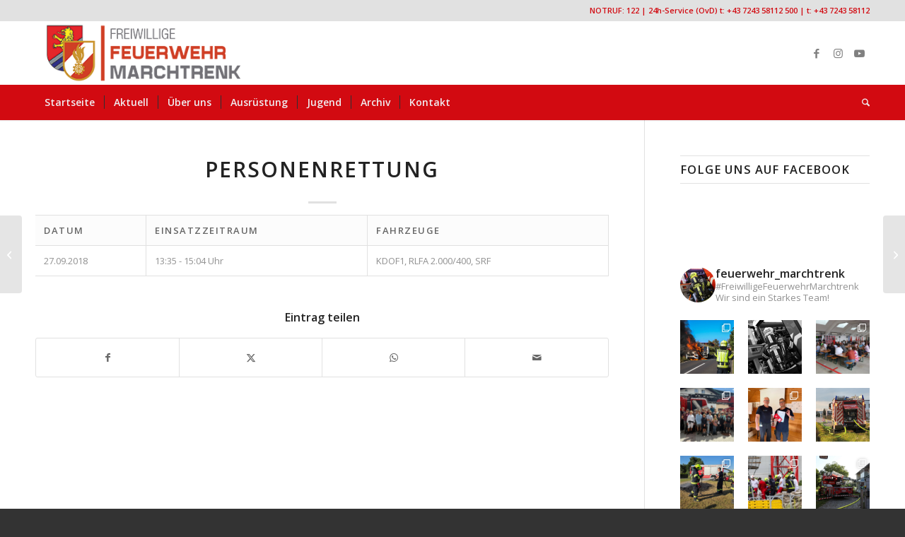

--- FILE ---
content_type: text/html; charset=UTF-8
request_url: https://www.feuerwehr-marchtrenk.at/einsaetze/personenrettung-23696/
body_size: 149433
content:
<!DOCTYPE html>
<html lang="de" class="html_stretched responsive av-preloader-disabled  html_header_top html_logo_left html_bottom_nav_header html_menu_left html_large html_header_sticky_disabled html_header_shrinking_disabled html_header_topbar_active html_mobile_menu_tablet html_header_searchicon html_content_align_center html_header_unstick_top_disabled html_header_stretch_disabled html_minimal_header html_minimal_header_shadow html_elegant-blog html_av-submenu-hidden html_av-submenu-display-click html_av-overlay-side html_av-overlay-side-classic html_av-submenu-clone html_entry_id_23696 av-cookies-no-cookie-consent av-no-preview av-default-lightbox html_text_menu_active av-mobile-menu-switch-default">
<head>
<meta charset="UTF-8" />
<meta name="robots" content="index, follow" />


<!-- mobile setting -->
<meta name="viewport" content="width=device-width, initial-scale=1">

<!-- Scripts/CSS and wp_head hook -->
<title>Personenrettung &#8211; Freiwillige Feuerwehr Marchtrenk</title>
<script type="text/javascript">
/* <![CDATA[ */
window.JetpackScriptData = {"site":{"icon":"","title":"Freiwillige Feuerwehr Marchtrenk","host":"unknown","is_wpcom_platform":false}};
/* ]]> */
</script>
<meta name='robots' content='max-image-preview:large' />
<link rel='dns-prefetch' href='//maxcdn.bootstrapcdn.com' />
<link rel="alternate" type="application/rss+xml" title="Freiwillige Feuerwehr Marchtrenk &raquo; Feed" href="https://www.feuerwehr-marchtrenk.at/feed/" />
<link rel="alternate" type="application/rss+xml" title="Freiwillige Feuerwehr Marchtrenk &raquo; Kommentar-Feed" href="https://www.feuerwehr-marchtrenk.at/comments/feed/" />
<link rel="alternate" type="application/rss+xml" title="Freiwillige Feuerwehr Marchtrenk &raquo; Personenrettung-Kommentar-Feed" href="https://www.feuerwehr-marchtrenk.at/einsaetze/personenrettung-23696/feed/" />
<link rel="alternate" title="oEmbed (JSON)" type="application/json+oembed" href="https://www.feuerwehr-marchtrenk.at/wp-json/oembed/1.0/embed?url=https%3A%2F%2Fwww.feuerwehr-marchtrenk.at%2Feinsaetze%2Fpersonenrettung-23696%2F" />
<link rel="alternate" title="oEmbed (XML)" type="text/xml+oembed" href="https://www.feuerwehr-marchtrenk.at/wp-json/oembed/1.0/embed?url=https%3A%2F%2Fwww.feuerwehr-marchtrenk.at%2Feinsaetze%2Fpersonenrettung-23696%2F&#038;format=xml" />

<!-- google webfont font replacement -->

			<script type='text/javascript'>

				(function() {

					/*	check if webfonts are disabled by user setting via cookie - or user must opt in.	*/
					var html = document.getElementsByTagName('html')[0];
					var cookie_check = html.className.indexOf('av-cookies-needs-opt-in') >= 0 || html.className.indexOf('av-cookies-can-opt-out') >= 0;
					var allow_continue = true;
					var silent_accept_cookie = html.className.indexOf('av-cookies-user-silent-accept') >= 0;

					if( cookie_check && ! silent_accept_cookie )
					{
						if( ! document.cookie.match(/aviaCookieConsent/) || html.className.indexOf('av-cookies-session-refused') >= 0 )
						{
							allow_continue = false;
						}
						else
						{
							if( ! document.cookie.match(/aviaPrivacyRefuseCookiesHideBar/) )
							{
								allow_continue = false;
							}
							else if( ! document.cookie.match(/aviaPrivacyEssentialCookiesEnabled/) )
							{
								allow_continue = false;
							}
							else if( document.cookie.match(/aviaPrivacyGoogleWebfontsDisabled/) )
							{
								allow_continue = false;
							}
						}
					}

					if( allow_continue )
					{
						var f = document.createElement('link');

						f.type 	= 'text/css';
						f.rel 	= 'stylesheet';
						f.href 	= 'https://fonts.googleapis.com/css?family=Open+Sans:400,600&display=auto';
						f.id 	= 'avia-google-webfont';

						document.getElementsByTagName('head')[0].appendChild(f);
					}
				})();

			</script>
			<style id='wp-img-auto-sizes-contain-inline-css' type='text/css'>
img:is([sizes=auto i],[sizes^="auto," i]){contain-intrinsic-size:3000px 1500px}
/*# sourceURL=wp-img-auto-sizes-contain-inline-css */
</style>
<link rel='stylesheet' id='sbi_styles-css' href='https://www.feuerwehr-marchtrenk.at/wp-content/plugins/instagram-feed/css/sbi-styles.min.css?ver=6.9.1' type='text/css' media='all' />
<style id='wp-emoji-styles-inline-css' type='text/css'>

	img.wp-smiley, img.emoji {
		display: inline !important;
		border: none !important;
		box-shadow: none !important;
		height: 1em !important;
		width: 1em !important;
		margin: 0 0.07em !important;
		vertical-align: -0.1em !important;
		background: none !important;
		padding: 0 !important;
	}
/*# sourceURL=wp-emoji-styles-inline-css */
</style>
<link rel='stylesheet' id='cff-css' href='https://www.feuerwehr-marchtrenk.at/wp-content/plugins/custom-facebook-feed/assets/css/cff-style.min.css?ver=4.3.2' type='text/css' media='all' />
<link rel='stylesheet' id='sb-font-awesome-css' href='https://maxcdn.bootstrapcdn.com/font-awesome/4.7.0/css/font-awesome.min.css?ver=6.9' type='text/css' media='all' />
<link rel='stylesheet' id='parente2-style-css' href='https://www.feuerwehr-marchtrenk.at/wp-content/themes/enfold/style.css?ver=6.9' type='text/css' media='all' />
<link rel='stylesheet' id='childe2-style-css' href='https://www.feuerwehr-marchtrenk.at/wp-content/themes/FFMarchtrenk/style.css?ver=6.9' type='text/css' media='all' />
<style id='akismet-widget-style-inline-css' type='text/css'>

			.a-stats {
				--akismet-color-mid-green: #357b49;
				--akismet-color-white: #fff;
				--akismet-color-light-grey: #f6f7f7;

				max-width: 350px;
				width: auto;
			}

			.a-stats * {
				all: unset;
				box-sizing: border-box;
			}

			.a-stats strong {
				font-weight: 600;
			}

			.a-stats a.a-stats__link,
			.a-stats a.a-stats__link:visited,
			.a-stats a.a-stats__link:active {
				background: var(--akismet-color-mid-green);
				border: none;
				box-shadow: none;
				border-radius: 8px;
				color: var(--akismet-color-white);
				cursor: pointer;
				display: block;
				font-family: -apple-system, BlinkMacSystemFont, 'Segoe UI', 'Roboto', 'Oxygen-Sans', 'Ubuntu', 'Cantarell', 'Helvetica Neue', sans-serif;
				font-weight: 500;
				padding: 12px;
				text-align: center;
				text-decoration: none;
				transition: all 0.2s ease;
			}

			/* Extra specificity to deal with TwentyTwentyOne focus style */
			.widget .a-stats a.a-stats__link:focus {
				background: var(--akismet-color-mid-green);
				color: var(--akismet-color-white);
				text-decoration: none;
			}

			.a-stats a.a-stats__link:hover {
				filter: brightness(110%);
				box-shadow: 0 4px 12px rgba(0, 0, 0, 0.06), 0 0 2px rgba(0, 0, 0, 0.16);
			}

			.a-stats .count {
				color: var(--akismet-color-white);
				display: block;
				font-size: 1.5em;
				line-height: 1.4;
				padding: 0 13px;
				white-space: nowrap;
			}
		
/*# sourceURL=akismet-widget-style-inline-css */
</style>
<link rel='stylesheet' id='simcal-qtip-css' href='https://www.feuerwehr-marchtrenk.at/wp-content/plugins/google-calendar-events/assets/generated/vendor/jquery.qtip.min.css?ver=3.5.3' type='text/css' media='all' />
<link rel='stylesheet' id='simcal-default-calendar-grid-css' href='https://www.feuerwehr-marchtrenk.at/wp-content/plugins/google-calendar-events/assets/generated/default-calendar-grid.min.css?ver=3.5.3' type='text/css' media='all' />
<link rel='stylesheet' id='simcal-default-calendar-list-css' href='https://www.feuerwehr-marchtrenk.at/wp-content/plugins/google-calendar-events/assets/generated/default-calendar-list.min.css?ver=3.5.3' type='text/css' media='all' />
<link rel='stylesheet' id='avia-merged-styles-css' href='https://www.feuerwehr-marchtrenk.at/wp-content/uploads/dynamic_avia/avia-merged-styles-f09e177f0d9aca9d2d28828a05b7d295---692f6a6e9bd8f.css' type='text/css' media='all' />
<script type="text/javascript" src="https://www.feuerwehr-marchtrenk.at/wp-includes/js/jquery/jquery.min.js?ver=3.7.1" id="jquery-core-js"></script>
<script type="text/javascript" src="https://www.feuerwehr-marchtrenk.at/wp-includes/js/jquery/jquery-migrate.min.js?ver=3.4.1" id="jquery-migrate-js"></script>
<script type="text/javascript" src="https://www.feuerwehr-marchtrenk.at/wp-content/uploads/dynamic_avia/avia-head-scripts-4f5eead831c86c2e16cfa55444a254ca---692f6a6eafea2.js" id="avia-head-scripts-js"></script>
<link rel="EditURI" type="application/rsd+xml" title="RSD" href="https://www.feuerwehr-marchtrenk.at/xmlrpc.php?rsd" />
<meta name="generator" content="WordPress 6.9" />
<link rel="canonical" href="https://www.feuerwehr-marchtrenk.at/einsaetze/personenrettung-23696/" />
<link rel='shortlink' href='https://www.feuerwehr-marchtrenk.at/?p=23696' />
		<script>
			document.documentElement.className = document.documentElement.className.replace('no-js', 'js');
		</script>
				<style>
			.no-js img.lazyload {
				display: none;
			}

			figure.wp-block-image img.lazyloading {
				min-width: 150px;
			}

			.lazyload,
			.lazyloading {
				--smush-placeholder-width: 100px;
				--smush-placeholder-aspect-ratio: 1/1;
				width: var(--smush-placeholder-width) !important;
				aspect-ratio: var(--smush-placeholder-aspect-ratio) !important;
			}

						.lazyload, .lazyloading {
				opacity: 0;
			}

			.lazyloaded {
				opacity: 1;
				transition: opacity 400ms;
				transition-delay: 0ms;
			}

					</style>
		
<link rel="icon" href="https://www.feuerwehr-marchtrenk.at/wp-content/uploads/2021/03/Favicon_FF-Marchtrenk.png" type="image/png">
<!--[if lt IE 9]><script src="https://www.feuerwehr-marchtrenk.at/wp-content/themes/enfold/js/html5shiv.js"></script><![endif]--><link rel="profile" href="https://gmpg.org/xfn/11" />
<link rel="alternate" type="application/rss+xml" title="Freiwillige Feuerwehr Marchtrenk RSS2 Feed" href="https://www.feuerwehr-marchtrenk.at/feed/" />
<link rel="pingback" href="https://www.feuerwehr-marchtrenk.at/xmlrpc.php" />

<!-- To speed up the rendering and to display the site as fast as possible to the user we include some styles and scripts for above the fold content inline -->
<script type="text/javascript">'use strict';var avia_is_mobile=!1;if(/Android|webOS|iPhone|iPad|iPod|BlackBerry|IEMobile|Opera Mini/i.test(navigator.userAgent)&&'ontouchstart' in document.documentElement){avia_is_mobile=!0;document.documentElement.className+=' avia_mobile '}
else{document.documentElement.className+=' avia_desktop '};document.documentElement.className+=' js_active ';(function(){var e=['-webkit-','-moz-','-ms-',''],n='',o=!1,a=!1;for(var t in e){if(e[t]+'transform' in document.documentElement.style){o=!0;n=e[t]+'transform'};if(e[t]+'perspective' in document.documentElement.style){a=!0}};if(o){document.documentElement.className+=' avia_transform '};if(a){document.documentElement.className+=' avia_transform3d '};if(typeof document.getElementsByClassName=='function'&&typeof document.documentElement.getBoundingClientRect=='function'&&avia_is_mobile==!1){if(n&&window.innerHeight>0){setTimeout(function(){var e=0,o={},a=0,t=document.getElementsByClassName('av-parallax'),i=window.pageYOffset||document.documentElement.scrollTop;for(e=0;e<t.length;e++){t[e].style.top='0px';o=t[e].getBoundingClientRect();a=Math.ceil((window.innerHeight+i-o.top)*0.3);t[e].style[n]='translate(0px, '+a+'px)';t[e].style.top='auto';t[e].className+=' enabled-parallax '}},50)}}})();</script>		<style type="text/css" id="wp-custom-css">
			.ausblenden{
	display: none!important;
}

#formularleiste{
	display: none;
}

.post-entry table tr th:first-of-type{
	display: none;
}

.post-entry table tr td:first-of-type{
	display: none;
}


#top .avia-caption-title{
	margin-bottom: 10px;
}

#top .feuerwehr-jugend-drehleiter-img-container{
	background-image: url("https://www.feuerwehr-marchtrenk.at/wp-content/uploads/2024/11/img-drehleiter.jpg");
}

#top .feuerwehr-jugend-img-container-1, 
#top .feuerwehr-jugend-img-container-2, 
#top .feuerwehr-jugend-img-container-3, 
#top .feuerwehr-jugend-img-container-4{
	background-size: cover!important;
	height: 600px;
}


#top #feuerwehr-jugend-news-header-container{
	background-image: url("https://www.feuerwehr-marchtrenk.at/wp-content/uploads/2024/10/IMG_1465-scaled.jpg");
}


#top .feuerwehr-jugend-img-container-1{
	background-image: url("https://www.feuerwehr-marchtrenk.at/wp-content/uploads/2023/07/IMG_2898-scaled.jpg");
}

#top .feuerwehr-jugend-img-container-2{
	background-image: url("https://www.feuerwehr-marchtrenk.at/wp-content/uploads/2024/10/PHOTO-2024-05-26-10-42-32-22.jpg");
	background-position: top;
}

#top .feuerwehr-jugend-img-container-3{
	background-image: url("https://www.feuerwehr-marchtrenk.at/wp-content/uploads/2024/10/IMG_1937-min-scaled.jpg");
	background-position: top;
}

#top .feuerwehr-jugend-img-container-4{
	background-image: url("https://www.feuerwehr-marchtrenk.at/wp-content/uploads/2024/10/IMG_1911-min-scaled.jpg");
}		</style>
		<style type="text/css">
		@font-face {font-family: 'entypo-fontello-enfold'; font-weight: normal; font-style: normal; font-display: auto;
		src: url('https://www.feuerwehr-marchtrenk.at/wp-content/themes/enfold/config-templatebuilder/avia-template-builder/assets/fonts/entypo-fontello-enfold/entypo-fontello-enfold.woff2') format('woff2'),
		url('https://www.feuerwehr-marchtrenk.at/wp-content/themes/enfold/config-templatebuilder/avia-template-builder/assets/fonts/entypo-fontello-enfold/entypo-fontello-enfold.woff') format('woff'),
		url('https://www.feuerwehr-marchtrenk.at/wp-content/themes/enfold/config-templatebuilder/avia-template-builder/assets/fonts/entypo-fontello-enfold/entypo-fontello-enfold.ttf') format('truetype'),
		url('https://www.feuerwehr-marchtrenk.at/wp-content/themes/enfold/config-templatebuilder/avia-template-builder/assets/fonts/entypo-fontello-enfold/entypo-fontello-enfold.svg#entypo-fontello-enfold') format('svg'),
		url('https://www.feuerwehr-marchtrenk.at/wp-content/themes/enfold/config-templatebuilder/avia-template-builder/assets/fonts/entypo-fontello-enfold/entypo-fontello-enfold.eot'),
		url('https://www.feuerwehr-marchtrenk.at/wp-content/themes/enfold/config-templatebuilder/avia-template-builder/assets/fonts/entypo-fontello-enfold/entypo-fontello-enfold.eot?#iefix') format('embedded-opentype');
		}

		#top .avia-font-entypo-fontello-enfold, body .avia-font-entypo-fontello-enfold, html body [data-av_iconfont='entypo-fontello-enfold']:before{ font-family: 'entypo-fontello-enfold'; }
		
		@font-face {font-family: 'entypo-fontello'; font-weight: normal; font-style: normal; font-display: auto;
		src: url('https://www.feuerwehr-marchtrenk.at/wp-content/themes/enfold/config-templatebuilder/avia-template-builder/assets/fonts/entypo-fontello/entypo-fontello.woff2') format('woff2'),
		url('https://www.feuerwehr-marchtrenk.at/wp-content/themes/enfold/config-templatebuilder/avia-template-builder/assets/fonts/entypo-fontello/entypo-fontello.woff') format('woff'),
		url('https://www.feuerwehr-marchtrenk.at/wp-content/themes/enfold/config-templatebuilder/avia-template-builder/assets/fonts/entypo-fontello/entypo-fontello.ttf') format('truetype'),
		url('https://www.feuerwehr-marchtrenk.at/wp-content/themes/enfold/config-templatebuilder/avia-template-builder/assets/fonts/entypo-fontello/entypo-fontello.svg#entypo-fontello') format('svg'),
		url('https://www.feuerwehr-marchtrenk.at/wp-content/themes/enfold/config-templatebuilder/avia-template-builder/assets/fonts/entypo-fontello/entypo-fontello.eot'),
		url('https://www.feuerwehr-marchtrenk.at/wp-content/themes/enfold/config-templatebuilder/avia-template-builder/assets/fonts/entypo-fontello/entypo-fontello.eot?#iefix') format('embedded-opentype');
		}

		#top .avia-font-entypo-fontello, body .avia-font-entypo-fontello, html body [data-av_iconfont='entypo-fontello']:before{ font-family: 'entypo-fontello'; }
		</style>

<!--
Debugging Info for Theme support: 

Theme: Enfold
Version: 7.1.1
Installed: enfold
AviaFramework Version: 5.6
AviaBuilder Version: 6.0
aviaElementManager Version: 1.0.1
- - - - - - - - - - -
ChildTheme: FFMarchtrenk
ChildTheme Version: 1.0
ChildTheme Installed: enfold

- - - - - - - - - - -
ML:640-PU:139-PLA:27
WP:6.9
Compress: CSS:all theme files - JS:all theme files
Updates: enabled - token has changed and not verified
PLAu:24
-->
<style id='global-styles-inline-css' type='text/css'>
:root{--wp--preset--aspect-ratio--square: 1;--wp--preset--aspect-ratio--4-3: 4/3;--wp--preset--aspect-ratio--3-4: 3/4;--wp--preset--aspect-ratio--3-2: 3/2;--wp--preset--aspect-ratio--2-3: 2/3;--wp--preset--aspect-ratio--16-9: 16/9;--wp--preset--aspect-ratio--9-16: 9/16;--wp--preset--color--black: #000000;--wp--preset--color--cyan-bluish-gray: #abb8c3;--wp--preset--color--white: #ffffff;--wp--preset--color--pale-pink: #f78da7;--wp--preset--color--vivid-red: #cf2e2e;--wp--preset--color--luminous-vivid-orange: #ff6900;--wp--preset--color--luminous-vivid-amber: #fcb900;--wp--preset--color--light-green-cyan: #7bdcb5;--wp--preset--color--vivid-green-cyan: #00d084;--wp--preset--color--pale-cyan-blue: #8ed1fc;--wp--preset--color--vivid-cyan-blue: #0693e3;--wp--preset--color--vivid-purple: #9b51e0;--wp--preset--color--metallic-red: #b02b2c;--wp--preset--color--maximum-yellow-red: #edae44;--wp--preset--color--yellow-sun: #eeee22;--wp--preset--color--palm-leaf: #83a846;--wp--preset--color--aero: #7bb0e7;--wp--preset--color--old-lavender: #745f7e;--wp--preset--color--steel-teal: #5f8789;--wp--preset--color--raspberry-pink: #d65799;--wp--preset--color--medium-turquoise: #4ecac2;--wp--preset--gradient--vivid-cyan-blue-to-vivid-purple: linear-gradient(135deg,rgb(6,147,227) 0%,rgb(155,81,224) 100%);--wp--preset--gradient--light-green-cyan-to-vivid-green-cyan: linear-gradient(135deg,rgb(122,220,180) 0%,rgb(0,208,130) 100%);--wp--preset--gradient--luminous-vivid-amber-to-luminous-vivid-orange: linear-gradient(135deg,rgb(252,185,0) 0%,rgb(255,105,0) 100%);--wp--preset--gradient--luminous-vivid-orange-to-vivid-red: linear-gradient(135deg,rgb(255,105,0) 0%,rgb(207,46,46) 100%);--wp--preset--gradient--very-light-gray-to-cyan-bluish-gray: linear-gradient(135deg,rgb(238,238,238) 0%,rgb(169,184,195) 100%);--wp--preset--gradient--cool-to-warm-spectrum: linear-gradient(135deg,rgb(74,234,220) 0%,rgb(151,120,209) 20%,rgb(207,42,186) 40%,rgb(238,44,130) 60%,rgb(251,105,98) 80%,rgb(254,248,76) 100%);--wp--preset--gradient--blush-light-purple: linear-gradient(135deg,rgb(255,206,236) 0%,rgb(152,150,240) 100%);--wp--preset--gradient--blush-bordeaux: linear-gradient(135deg,rgb(254,205,165) 0%,rgb(254,45,45) 50%,rgb(107,0,62) 100%);--wp--preset--gradient--luminous-dusk: linear-gradient(135deg,rgb(255,203,112) 0%,rgb(199,81,192) 50%,rgb(65,88,208) 100%);--wp--preset--gradient--pale-ocean: linear-gradient(135deg,rgb(255,245,203) 0%,rgb(182,227,212) 50%,rgb(51,167,181) 100%);--wp--preset--gradient--electric-grass: linear-gradient(135deg,rgb(202,248,128) 0%,rgb(113,206,126) 100%);--wp--preset--gradient--midnight: linear-gradient(135deg,rgb(2,3,129) 0%,rgb(40,116,252) 100%);--wp--preset--font-size--small: 1rem;--wp--preset--font-size--medium: 1.125rem;--wp--preset--font-size--large: 1.75rem;--wp--preset--font-size--x-large: clamp(1.75rem, 3vw, 2.25rem);--wp--preset--spacing--20: 0.44rem;--wp--preset--spacing--30: 0.67rem;--wp--preset--spacing--40: 1rem;--wp--preset--spacing--50: 1.5rem;--wp--preset--spacing--60: 2.25rem;--wp--preset--spacing--70: 3.38rem;--wp--preset--spacing--80: 5.06rem;--wp--preset--shadow--natural: 6px 6px 9px rgba(0, 0, 0, 0.2);--wp--preset--shadow--deep: 12px 12px 50px rgba(0, 0, 0, 0.4);--wp--preset--shadow--sharp: 6px 6px 0px rgba(0, 0, 0, 0.2);--wp--preset--shadow--outlined: 6px 6px 0px -3px rgb(255, 255, 255), 6px 6px rgb(0, 0, 0);--wp--preset--shadow--crisp: 6px 6px 0px rgb(0, 0, 0);}:root { --wp--style--global--content-size: 800px;--wp--style--global--wide-size: 1130px; }:where(body) { margin: 0; }.wp-site-blocks > .alignleft { float: left; margin-right: 2em; }.wp-site-blocks > .alignright { float: right; margin-left: 2em; }.wp-site-blocks > .aligncenter { justify-content: center; margin-left: auto; margin-right: auto; }:where(.is-layout-flex){gap: 0.5em;}:where(.is-layout-grid){gap: 0.5em;}.is-layout-flow > .alignleft{float: left;margin-inline-start: 0;margin-inline-end: 2em;}.is-layout-flow > .alignright{float: right;margin-inline-start: 2em;margin-inline-end: 0;}.is-layout-flow > .aligncenter{margin-left: auto !important;margin-right: auto !important;}.is-layout-constrained > .alignleft{float: left;margin-inline-start: 0;margin-inline-end: 2em;}.is-layout-constrained > .alignright{float: right;margin-inline-start: 2em;margin-inline-end: 0;}.is-layout-constrained > .aligncenter{margin-left: auto !important;margin-right: auto !important;}.is-layout-constrained > :where(:not(.alignleft):not(.alignright):not(.alignfull)){max-width: var(--wp--style--global--content-size);margin-left: auto !important;margin-right: auto !important;}.is-layout-constrained > .alignwide{max-width: var(--wp--style--global--wide-size);}body .is-layout-flex{display: flex;}.is-layout-flex{flex-wrap: wrap;align-items: center;}.is-layout-flex > :is(*, div){margin: 0;}body .is-layout-grid{display: grid;}.is-layout-grid > :is(*, div){margin: 0;}body{padding-top: 0px;padding-right: 0px;padding-bottom: 0px;padding-left: 0px;}a:where(:not(.wp-element-button)){text-decoration: underline;}:root :where(.wp-element-button, .wp-block-button__link){background-color: #32373c;border-width: 0;color: #fff;font-family: inherit;font-size: inherit;font-style: inherit;font-weight: inherit;letter-spacing: inherit;line-height: inherit;padding-top: calc(0.667em + 2px);padding-right: calc(1.333em + 2px);padding-bottom: calc(0.667em + 2px);padding-left: calc(1.333em + 2px);text-decoration: none;text-transform: inherit;}.has-black-color{color: var(--wp--preset--color--black) !important;}.has-cyan-bluish-gray-color{color: var(--wp--preset--color--cyan-bluish-gray) !important;}.has-white-color{color: var(--wp--preset--color--white) !important;}.has-pale-pink-color{color: var(--wp--preset--color--pale-pink) !important;}.has-vivid-red-color{color: var(--wp--preset--color--vivid-red) !important;}.has-luminous-vivid-orange-color{color: var(--wp--preset--color--luminous-vivid-orange) !important;}.has-luminous-vivid-amber-color{color: var(--wp--preset--color--luminous-vivid-amber) !important;}.has-light-green-cyan-color{color: var(--wp--preset--color--light-green-cyan) !important;}.has-vivid-green-cyan-color{color: var(--wp--preset--color--vivid-green-cyan) !important;}.has-pale-cyan-blue-color{color: var(--wp--preset--color--pale-cyan-blue) !important;}.has-vivid-cyan-blue-color{color: var(--wp--preset--color--vivid-cyan-blue) !important;}.has-vivid-purple-color{color: var(--wp--preset--color--vivid-purple) !important;}.has-metallic-red-color{color: var(--wp--preset--color--metallic-red) !important;}.has-maximum-yellow-red-color{color: var(--wp--preset--color--maximum-yellow-red) !important;}.has-yellow-sun-color{color: var(--wp--preset--color--yellow-sun) !important;}.has-palm-leaf-color{color: var(--wp--preset--color--palm-leaf) !important;}.has-aero-color{color: var(--wp--preset--color--aero) !important;}.has-old-lavender-color{color: var(--wp--preset--color--old-lavender) !important;}.has-steel-teal-color{color: var(--wp--preset--color--steel-teal) !important;}.has-raspberry-pink-color{color: var(--wp--preset--color--raspberry-pink) !important;}.has-medium-turquoise-color{color: var(--wp--preset--color--medium-turquoise) !important;}.has-black-background-color{background-color: var(--wp--preset--color--black) !important;}.has-cyan-bluish-gray-background-color{background-color: var(--wp--preset--color--cyan-bluish-gray) !important;}.has-white-background-color{background-color: var(--wp--preset--color--white) !important;}.has-pale-pink-background-color{background-color: var(--wp--preset--color--pale-pink) !important;}.has-vivid-red-background-color{background-color: var(--wp--preset--color--vivid-red) !important;}.has-luminous-vivid-orange-background-color{background-color: var(--wp--preset--color--luminous-vivid-orange) !important;}.has-luminous-vivid-amber-background-color{background-color: var(--wp--preset--color--luminous-vivid-amber) !important;}.has-light-green-cyan-background-color{background-color: var(--wp--preset--color--light-green-cyan) !important;}.has-vivid-green-cyan-background-color{background-color: var(--wp--preset--color--vivid-green-cyan) !important;}.has-pale-cyan-blue-background-color{background-color: var(--wp--preset--color--pale-cyan-blue) !important;}.has-vivid-cyan-blue-background-color{background-color: var(--wp--preset--color--vivid-cyan-blue) !important;}.has-vivid-purple-background-color{background-color: var(--wp--preset--color--vivid-purple) !important;}.has-metallic-red-background-color{background-color: var(--wp--preset--color--metallic-red) !important;}.has-maximum-yellow-red-background-color{background-color: var(--wp--preset--color--maximum-yellow-red) !important;}.has-yellow-sun-background-color{background-color: var(--wp--preset--color--yellow-sun) !important;}.has-palm-leaf-background-color{background-color: var(--wp--preset--color--palm-leaf) !important;}.has-aero-background-color{background-color: var(--wp--preset--color--aero) !important;}.has-old-lavender-background-color{background-color: var(--wp--preset--color--old-lavender) !important;}.has-steel-teal-background-color{background-color: var(--wp--preset--color--steel-teal) !important;}.has-raspberry-pink-background-color{background-color: var(--wp--preset--color--raspberry-pink) !important;}.has-medium-turquoise-background-color{background-color: var(--wp--preset--color--medium-turquoise) !important;}.has-black-border-color{border-color: var(--wp--preset--color--black) !important;}.has-cyan-bluish-gray-border-color{border-color: var(--wp--preset--color--cyan-bluish-gray) !important;}.has-white-border-color{border-color: var(--wp--preset--color--white) !important;}.has-pale-pink-border-color{border-color: var(--wp--preset--color--pale-pink) !important;}.has-vivid-red-border-color{border-color: var(--wp--preset--color--vivid-red) !important;}.has-luminous-vivid-orange-border-color{border-color: var(--wp--preset--color--luminous-vivid-orange) !important;}.has-luminous-vivid-amber-border-color{border-color: var(--wp--preset--color--luminous-vivid-amber) !important;}.has-light-green-cyan-border-color{border-color: var(--wp--preset--color--light-green-cyan) !important;}.has-vivid-green-cyan-border-color{border-color: var(--wp--preset--color--vivid-green-cyan) !important;}.has-pale-cyan-blue-border-color{border-color: var(--wp--preset--color--pale-cyan-blue) !important;}.has-vivid-cyan-blue-border-color{border-color: var(--wp--preset--color--vivid-cyan-blue) !important;}.has-vivid-purple-border-color{border-color: var(--wp--preset--color--vivid-purple) !important;}.has-metallic-red-border-color{border-color: var(--wp--preset--color--metallic-red) !important;}.has-maximum-yellow-red-border-color{border-color: var(--wp--preset--color--maximum-yellow-red) !important;}.has-yellow-sun-border-color{border-color: var(--wp--preset--color--yellow-sun) !important;}.has-palm-leaf-border-color{border-color: var(--wp--preset--color--palm-leaf) !important;}.has-aero-border-color{border-color: var(--wp--preset--color--aero) !important;}.has-old-lavender-border-color{border-color: var(--wp--preset--color--old-lavender) !important;}.has-steel-teal-border-color{border-color: var(--wp--preset--color--steel-teal) !important;}.has-raspberry-pink-border-color{border-color: var(--wp--preset--color--raspberry-pink) !important;}.has-medium-turquoise-border-color{border-color: var(--wp--preset--color--medium-turquoise) !important;}.has-vivid-cyan-blue-to-vivid-purple-gradient-background{background: var(--wp--preset--gradient--vivid-cyan-blue-to-vivid-purple) !important;}.has-light-green-cyan-to-vivid-green-cyan-gradient-background{background: var(--wp--preset--gradient--light-green-cyan-to-vivid-green-cyan) !important;}.has-luminous-vivid-amber-to-luminous-vivid-orange-gradient-background{background: var(--wp--preset--gradient--luminous-vivid-amber-to-luminous-vivid-orange) !important;}.has-luminous-vivid-orange-to-vivid-red-gradient-background{background: var(--wp--preset--gradient--luminous-vivid-orange-to-vivid-red) !important;}.has-very-light-gray-to-cyan-bluish-gray-gradient-background{background: var(--wp--preset--gradient--very-light-gray-to-cyan-bluish-gray) !important;}.has-cool-to-warm-spectrum-gradient-background{background: var(--wp--preset--gradient--cool-to-warm-spectrum) !important;}.has-blush-light-purple-gradient-background{background: var(--wp--preset--gradient--blush-light-purple) !important;}.has-blush-bordeaux-gradient-background{background: var(--wp--preset--gradient--blush-bordeaux) !important;}.has-luminous-dusk-gradient-background{background: var(--wp--preset--gradient--luminous-dusk) !important;}.has-pale-ocean-gradient-background{background: var(--wp--preset--gradient--pale-ocean) !important;}.has-electric-grass-gradient-background{background: var(--wp--preset--gradient--electric-grass) !important;}.has-midnight-gradient-background{background: var(--wp--preset--gradient--midnight) !important;}.has-small-font-size{font-size: var(--wp--preset--font-size--small) !important;}.has-medium-font-size{font-size: var(--wp--preset--font-size--medium) !important;}.has-large-font-size{font-size: var(--wp--preset--font-size--large) !important;}.has-x-large-font-size{font-size: var(--wp--preset--font-size--x-large) !important;}
/*# sourceURL=global-styles-inline-css */
</style>
</head>

<body id="top" class="wp-singular post-template-default single single-post postid-23696 single-format-standard wp-theme-enfold wp-child-theme-FFMarchtrenk stretched rtl_columns av-curtain-numeric open_sans  post-type-post category-akdof1 category-technisch category-rlfa-2-000-400 category-einsaetze category-srf avia-responsive-images-support av-recaptcha-enabled av-google-badge-hide" itemscope="itemscope" itemtype="https://schema.org/WebPage" >

	
	<div id='wrap_all'>

	
<header id='header' class='all_colors header_color light_bg_color  av_header_top av_logo_left av_bottom_nav_header av_menu_left av_large av_header_sticky_disabled av_header_shrinking_disabled av_header_stretch_disabled av_mobile_menu_tablet av_header_searchicon av_header_unstick_top_disabled av_seperator_small_border av_minimal_header av_minimal_header_shadow'  data-av_shrink_factor='50' role="banner" itemscope="itemscope" itemtype="https://schema.org/WPHeader" >

		<div id='header_meta' class='container_wrap container_wrap_meta  av_icon_active_main av_phone_active_right av_extra_header_active av_entry_id_23696'>

			      <div class='container'>
			      <div class='phone-info '><div><span style="color: #d20a11 !important;">NOTRUF: 122 | 24h-Service (OvD) t: +43 7243 58112 500  | t: +43 7243 58112</span></div></div>			      </div>
		</div>

		<div  id='header_main' class='container_wrap container_wrap_logo'>

        <div class='container av-logo-container'><div class='inner-container'><span class='logo avia-standard-logo'><a href='https://www.feuerwehr-marchtrenk.at/' class='' aria-label='FF-Marchtrenk-Kopie-vc_340x100' title='FF-Marchtrenk-Kopie-vc_340x100'><img data-src="https://www.feuerwehr-marchtrenk.at/wp-content/uploads/2021/06/FF-Marchtrenk-Kopie-vc_340x100.png" data-srcset="https://www.feuerwehr-marchtrenk.at/wp-content/uploads/2021/06/FF-Marchtrenk-Kopie-vc_340x100.png 340w, https://www.feuerwehr-marchtrenk.at/wp-content/uploads/2021/06/FF-Marchtrenk-Kopie-vc_340x100-300x88.png 300w" data-sizes="(max-width: 340px) 100vw, 340px" height="100" width="300" alt='Freiwillige Feuerwehr Marchtrenk' title='FF-Marchtrenk-Kopie-vc_340x100' src="[data-uri]" class="lazyload" style="--smush-placeholder-width: 300px; --smush-placeholder-aspect-ratio: 300/100;" /></a></span><ul class='noLightbox social_bookmarks icon_count_3'><li class='social_bookmarks_facebook av-social-link-facebook social_icon_1 avia_social_iconfont'><a  target="_blank" aria-label="Link zu Facebook" href='https://www.facebook.com/FFMarchtrenk' data-av_icon='' data-av_iconfont='entypo-fontello' title="Link zu Facebook" desc="Link zu Facebook" title='Link zu Facebook'><span class='avia_hidden_link_text'>Link zu Facebook</span></a></li><li class='social_bookmarks_instagram av-social-link-instagram social_icon_2 avia_social_iconfont'><a  target="_blank" aria-label="Link zu Instagram" href='https://www.instagram.com/feuerwehr_marchtrenk/?hl=de' data-av_icon='' data-av_iconfont='entypo-fontello' title="Link zu Instagram" desc="Link zu Instagram" title='Link zu Instagram'><span class='avia_hidden_link_text'>Link zu Instagram</span></a></li><li class='social_bookmarks_youtube av-social-link-youtube social_icon_3 avia_social_iconfont'><a  target="_blank" aria-label="Link zu Youtube" href='https://www.youtube.com/c/ChristophEigenstuhler/videos' data-av_icon='' data-av_iconfont='entypo-fontello' title="Link zu Youtube" desc="Link zu Youtube" title='Link zu Youtube'><span class='avia_hidden_link_text'>Link zu Youtube</span></a></li></ul></div></div><div id='header_main_alternate' class='container_wrap'><div class='container'><nav class='main_menu' data-selectname='Wähle eine Seite'  role="navigation" itemscope="itemscope" itemtype="https://schema.org/SiteNavigationElement" ><div class="avia-menu av-main-nav-wrap"><ul role="menu" class="menu av-main-nav" id="avia-menu"><li role="menuitem" id="menu-item-3328" class="menu-item menu-item-type-custom menu-item-object-custom menu-item-top-level menu-item-top-level-1"><a href="/" itemprop="url" tabindex="0"><span class="avia-bullet"></span><span class="avia-menu-text">Startseite</span><span class="avia-menu-fx"><span class="avia-arrow-wrap"><span class="avia-arrow"></span></span></span></a></li>
<li role="menuitem" id="menu-item-3341" class="menu-item menu-item-type-custom menu-item-object-custom menu-item-has-children menu-item-top-level menu-item-top-level-2"><a href="#aktuell" itemprop="url" tabindex="0"><span class="avia-bullet"></span><span class="avia-menu-text">Aktuell</span><span class="avia-menu-fx"><span class="avia-arrow-wrap"><span class="avia-arrow"></span></span></span></a>


<ul class="sub-menu">
	<li role="menuitem" id="menu-item-3346" class="menu-item menu-item-type-custom menu-item-object-custom"><a href="/news/mannschaftsnews" itemprop="url" tabindex="0"><span class="avia-bullet"></span><span class="avia-menu-text">News</span></a></li>
	<li role="menuitem" id="menu-item-3409" class="menu-item menu-item-type-custom menu-item-object-custom"><a href="/news/einsaetze/" itemprop="url" tabindex="0"><span class="avia-bullet"></span><span class="avia-menu-text">Einsätze</span></a></li>
	<li role="menuitem" id="menu-item-3343" class="menu-item menu-item-type-custom menu-item-object-custom"><a href="/termine" itemprop="url" tabindex="0"><span class="avia-bullet"></span><span class="avia-menu-text">Termine</span></a></li>
	<li role="menuitem" id="menu-item-3729" class="menu-item menu-item-type-custom menu-item-object-custom"><a href="/jugend-news" itemprop="url" tabindex="0"><span class="avia-bullet"></span><span class="avia-menu-text">Jugend-News</span></a></li>
</ul>
</li>
<li role="menuitem" id="menu-item-3330" class="menu-item menu-item-type-post_type menu-item-object-page menu-item-has-children menu-item-top-level menu-item-top-level-3"><a href="https://www.feuerwehr-marchtrenk.at/ueber-uns/" itemprop="url" tabindex="0"><span class="avia-bullet"></span><span class="avia-menu-text">Über uns</span><span class="avia-menu-fx"><span class="avia-arrow-wrap"><span class="avia-arrow"></span></span></span></a>


<ul class="sub-menu">
	<li role="menuitem" id="menu-item-3827" class="menu-item menu-item-type-post_type menu-item-object-page"><a href="https://www.feuerwehr-marchtrenk.at/zivildiener/" itemprop="url" tabindex="0"><span class="avia-bullet"></span><span class="avia-menu-text">Zivildiener</span></a></li>
</ul>
</li>
<li role="menuitem" id="menu-item-3336" class="menu-item menu-item-type-custom menu-item-object-custom menu-item-has-children menu-item-top-level menu-item-top-level-4"><a href="/website_neu/ausruestung" itemprop="url" tabindex="0"><span class="avia-bullet"></span><span class="avia-menu-text">Ausrüstung</span><span class="avia-menu-fx"><span class="avia-arrow-wrap"><span class="avia-arrow"></span></span></span></a>


<ul class="sub-menu">
	<li role="menuitem" id="menu-item-3337" class="menu-item menu-item-type-custom menu-item-object-custom"><a href="/website_neu/feuerwehrhaus" itemprop="url" tabindex="0"><span class="avia-bullet"></span><span class="avia-menu-text">Feuerwehrhaus</span></a></li>
	<li role="menuitem" id="menu-item-3338" class="menu-item menu-item-type-custom menu-item-object-custom"><a href="/website_neu/fahrzeuge" itemprop="url" tabindex="0"><span class="avia-bullet"></span><span class="avia-menu-text">Fahrzeuge</span></a></li>
	<li role="menuitem" id="menu-item-4173" class="menu-item menu-item-type-post_type menu-item-object-page menu-item-has-children"><a href="https://www.feuerwehr-marchtrenk.at/geraete/" itemprop="url" tabindex="0"><span class="avia-bullet"></span><span class="avia-menu-text">Gerätschaften</span></a>
	<ul class="sub-menu">
		<li role="menuitem" id="menu-item-25452" class="menu-item menu-item-type-custom menu-item-object-custom"><a href="/website_neu/feuerwehr-portfolio/brandeinsatz/" itemprop="url" tabindex="0"><span class="avia-bullet"></span><span class="avia-menu-text">Brandeinsatz</span></a></li>
		<li role="menuitem" id="menu-item-25453" class="menu-item menu-item-type-custom menu-item-object-custom"><a href="/website_neu/feuerwehr-portfolio/absturzsicherung-und-rfz/" itemprop="url" tabindex="0"><span class="avia-bullet"></span><span class="avia-menu-text">Absturzsicherung</span></a></li>
		<li role="menuitem" id="menu-item-25454" class="menu-item menu-item-type-custom menu-item-object-custom"><a href="/website_neu/feuerwehr-portfolio/atemschutz/" itemprop="url" tabindex="0"><span class="avia-bullet"></span><span class="avia-menu-text">Atemschutz</span></a></li>
		<li role="menuitem" id="menu-item-25455" class="menu-item menu-item-type-custom menu-item-object-custom"><a href="/website_neu/feuerwehr-portfolio/pumpen/" itemprop="url" tabindex="0"><span class="avia-bullet"></span><span class="avia-menu-text">Pumpen</span></a></li>
		<li role="menuitem" id="menu-item-81079" class="menu-item menu-item-type-custom menu-item-object-custom"><a href="/feuerwehr-portfolio/wespen-hornissen/" itemprop="url" tabindex="0"><span class="avia-bullet"></span><span class="avia-menu-text">Wespenbekämpfung</span></a></li>
	</ul>
</li>
</ul>
</li>
<li role="menuitem" id="menu-item-3340" class="menu-item menu-item-type-custom menu-item-object-custom menu-item-has-children menu-item-top-level menu-item-top-level-5"><a href="/website_neu/feuerwehrjugend-marchtrenk" itemprop="url" tabindex="0"><span class="avia-bullet"></span><span class="avia-menu-text">Jugend</span><span class="avia-menu-fx"><span class="avia-arrow-wrap"><span class="avia-arrow"></span></span></span></a>


<ul class="sub-menu">
	<li role="menuitem" id="menu-item-81151" class="menu-item menu-item-type-custom menu-item-object-custom"><a href="/jugend-news/" itemprop="url" tabindex="0"><span class="avia-bullet"></span><span class="avia-menu-text">Jugend-News</span></a></li>
	<li role="menuitem" id="menu-item-4250" class="menu-item menu-item-type-post_type menu-item-object-page"><a href="https://www.feuerwehr-marchtrenk.at/feuerwehrjugend-kalender/" itemprop="url" tabindex="0"><span class="avia-bullet"></span><span class="avia-menu-text">Termine</span></a></li>
	<li role="menuitem" id="menu-item-3345" class="menu-item menu-item-type-custom menu-item-object-custom"><a href="/website_neu/feuerwehrjugend-marchtrenk/#mitmachen" itemprop="url" tabindex="0"><span class="avia-bullet"></span><span class="avia-menu-text">Ich will mitmachen!</span></a></li>
</ul>
</li>
<li role="menuitem" id="menu-item-24814" class="menu-item menu-item-type-post_type menu-item-object-page menu-item-mega-parent  menu-item-top-level menu-item-top-level-6"><a href="https://www.feuerwehr-marchtrenk.at/archiv/" itemprop="url" tabindex="0"><span class="avia-bullet"></span><span class="avia-menu-text">Archiv</span><span class="avia-menu-fx"><span class="avia-arrow-wrap"><span class="avia-arrow"></span></span></span></a></li>
<li role="menuitem" id="menu-item-81053" class="menu-item menu-item-type-custom menu-item-object-custom menu-item-mega-parent  menu-item-top-level menu-item-top-level-7"><a href="/kontakt" itemprop="url" tabindex="0"><span class="avia-bullet"></span><span class="avia-menu-text">Kontakt</span><span class="avia-menu-fx"><span class="avia-arrow-wrap"><span class="avia-arrow"></span></span></span></a></li>
<li id="menu-item-search" class="noMobile menu-item menu-item-search-dropdown menu-item-avia-special" role="menuitem"><a class="avia-svg-icon avia-font-svg_entypo-fontello" aria-label="Suche" href="?s=" rel="nofollow" title="Click to open the search input field" data-avia-search-tooltip="
&lt;search&gt;
	&lt;form role=&quot;search&quot; action=&quot;https://www.feuerwehr-marchtrenk.at/&quot; id=&quot;searchform&quot; method=&quot;get&quot; class=&quot;&quot;&gt;
		&lt;div&gt;
&lt;span class=&#039;av_searchform_search avia-svg-icon avia-font-svg_entypo-fontello&#039; data-av_svg_icon=&#039;search&#039; data-av_iconset=&#039;svg_entypo-fontello&#039;&gt;&lt;svg version=&quot;1.1&quot; xmlns=&quot;http://www.w3.org/2000/svg&quot; width=&quot;25&quot; height=&quot;32&quot; viewBox=&quot;0 0 25 32&quot; preserveAspectRatio=&quot;xMidYMid meet&quot; aria-labelledby=&#039;av-svg-title-1&#039; aria-describedby=&#039;av-svg-desc-1&#039; role=&quot;graphics-symbol&quot; aria-hidden=&quot;true&quot;&gt;
&lt;title id=&#039;av-svg-title-1&#039;&gt;Search&lt;/title&gt;
&lt;desc id=&#039;av-svg-desc-1&#039;&gt;Search&lt;/desc&gt;
&lt;path d=&quot;M24.704 24.704q0.96 1.088 0.192 1.984l-1.472 1.472q-1.152 1.024-2.176 0l-6.080-6.080q-2.368 1.344-4.992 1.344-4.096 0-7.136-3.040t-3.040-7.136 2.88-7.008 6.976-2.912 7.168 3.040 3.072 7.136q0 2.816-1.472 5.184zM3.008 13.248q0 2.816 2.176 4.992t4.992 2.176 4.832-2.016 2.016-4.896q0-2.816-2.176-4.96t-4.992-2.144-4.832 2.016-2.016 4.832z&quot;&gt;&lt;/path&gt;
&lt;/svg&gt;&lt;/span&gt;			&lt;input type=&quot;submit&quot; value=&quot;&quot; id=&quot;searchsubmit&quot; class=&quot;button&quot; title=&quot;Enter at least 3 characters to show search results in a dropdown or click to route to search result page to show all results&quot; /&gt;
			&lt;input type=&quot;search&quot; id=&quot;s&quot; name=&quot;s&quot; value=&quot;&quot; aria-label=&#039;Suche&#039; placeholder=&#039;Suche&#039; required /&gt;
		&lt;/div&gt;
	&lt;/form&gt;
&lt;/search&gt;
" data-av_svg_icon='search' data-av_iconset='svg_entypo-fontello'><svg version="1.1" xmlns="http://www.w3.org/2000/svg" width="25" height="32" viewBox="0 0 25 32" preserveAspectRatio="xMidYMid meet" aria-labelledby='av-svg-title-2' aria-describedby='av-svg-desc-2' role="graphics-symbol" aria-hidden="true">
<title id='av-svg-title-2'>Click to open the search input field</title>
<desc id='av-svg-desc-2'>Click to open the search input field</desc>
<path d="M24.704 24.704q0.96 1.088 0.192 1.984l-1.472 1.472q-1.152 1.024-2.176 0l-6.080-6.080q-2.368 1.344-4.992 1.344-4.096 0-7.136-3.040t-3.040-7.136 2.88-7.008 6.976-2.912 7.168 3.040 3.072 7.136q0 2.816-1.472 5.184zM3.008 13.248q0 2.816 2.176 4.992t4.992 2.176 4.832-2.016 2.016-4.896q0-2.816-2.176-4.96t-4.992-2.144-4.832 2.016-2.016 4.832z"></path>
</svg><span class="avia_hidden_link_text">Suche</span></a></li><li class="av-burger-menu-main menu-item-avia-special av-small-burger-icon" role="menuitem">
	        			<a href="#" aria-label="Menü" aria-hidden="false">
							<span class="av-hamburger av-hamburger--spin av-js-hamburger">
								<span class="av-hamburger-box">
						          <span class="av-hamburger-inner"></span>
						          <strong>Menü</strong>
								</span>
							</span>
							<span class="avia_hidden_link_text">Menü</span>
						</a>
	        		   </li></ul></div></nav></div> </div> 
		<!-- end container_wrap-->
		</div>
<div class="header_bg"></div>
<!-- end header -->
</header>

	<div id='main' class='all_colors' data-scroll-offset='0'>

	
		<div class='container_wrap container_wrap_first main_color sidebar_right'>

			<div class='container template-blog template-single-blog '>

				<main class='content units av-content-small alpha  av-blog-meta-author-disabled av-blog-meta-comments-disabled av-blog-meta-category-disabled av-main-single'  role="main" itemscope="itemscope" itemtype="https://schema.org/Blog" >

					<article class="post-entry post-entry-type-standard post-entry-23696 post-loop-1 post-parity-odd post-entry-last single-big  post-23696 post type-post status-publish format-standard hentry category-akdof1 category-technisch category-rlfa-2-000-400 category-einsaetze category-srf"  itemscope="itemscope" itemtype="https://schema.org/BlogPosting" itemprop="blogPost" ><div class="blog-meta"></div><div class='entry-content-wrapper clearfix standard-content'><header class="entry-content-header" aria-label="Post: Personenrettung"><div class="av-heading-wrapper"><span class="blog-categories minor-meta"><a href="https://www.feuerwehr-marchtrenk.at/category/fahrzeuge/akdof1/" rel="tag">KDOF1</a>, <a href="https://www.feuerwehr-marchtrenk.at/category/einsaetze/technisch/" rel="tag">Technisch</a>, <a href="https://www.feuerwehr-marchtrenk.at/category/fahrzeuge/rlfa-2-000-400/" rel="tag">RLFA 2.000/400</a>, <a href="https://www.feuerwehr-marchtrenk.at/category/einsaetze/" rel="tag">Einsätze</a>, <a href="https://www.feuerwehr-marchtrenk.at/category/fahrzeuge/srf/" rel="tag">SRF</a></span><h1 class='post-title entry-title '  itemprop="headline" >Personenrettung<span class="post-format-icon minor-meta"></span></h1></div></header><span class="av-vertical-delimiter"></span><div class="entry-content"  itemprop="text" ><table>
			<tbody>
			<tr>
			<th>Einsatznummer</th>
			<th>Datum</th>
			<th>Einsatzzeitraum</th>
			<th>Fahrzeuge</th>
			</tr>
			<tr>
			<td>T 256</td>
			<td>27.09.2018</td>
			<td>13:35 - 15:04 Uhr</td>
			<td>KDOF1, RLFA 2.000/400, SRF</td>
			</tr>
			</tbody>
			</table>
</div><span class="post-meta-infos"><time class="date-container minor-meta updated"  itemprop="datePublished" datetime="2018-09-27T13:35:00+02:00" >27. September 2018</time></span><footer class="entry-footer"><div class='av-social-sharing-box av-social-sharing-box-default av-social-sharing-box-fullwidth'><div class="av-share-box"><h5 class='av-share-link-description av-no-toc '>Eintrag teilen</h5><ul class="av-share-box-list noLightbox"><li class='av-share-link av-social-link-facebook avia_social_iconfont' ><a target="_blank" aria-label="Teilen auf Facebook" href='https://www.facebook.com/sharer.php?u=https://www.feuerwehr-marchtrenk.at/einsaetze/personenrettung-23696/&#038;t=Personenrettung' data-av_icon='' data-av_iconfont='entypo-fontello'  title='' data-avia-related-tooltip='Teilen auf Facebook'><span class='avia_hidden_link_text'>Teilen auf Facebook</span></a></li><li class='av-share-link av-social-link-twitter avia_social_iconfont' ><a target="_blank" aria-label="Teilen auf X" href='https://twitter.com/share?text=Personenrettung&#038;url=https://www.feuerwehr-marchtrenk.at/?p=23696' data-av_icon='' data-av_iconfont='entypo-fontello'  title='' data-avia-related-tooltip='Teilen auf X'><span class='avia_hidden_link_text'>Teilen auf X</span></a></li><li class='av-share-link av-social-link-whatsapp avia_social_iconfont' ><a target="_blank" aria-label="Teilen auf WhatsApp" href='https://api.whatsapp.com/send?text=https://www.feuerwehr-marchtrenk.at/einsaetze/personenrettung-23696/' data-av_icon='' data-av_iconfont='entypo-fontello'  title='' data-avia-related-tooltip='Teilen auf WhatsApp'><span class='avia_hidden_link_text'>Teilen auf WhatsApp</span></a></li><li class='av-share-link av-social-link-mail avia_social_iconfont' ><a  aria-label="Per E-Mail teilen" href='mailto:?subject=Personenrettung&#038;body=https://www.feuerwehr-marchtrenk.at/einsaetze/personenrettung-23696/' data-av_icon='' data-av_iconfont='entypo-fontello'  title='' data-avia-related-tooltip='Per E-Mail teilen'><span class='avia_hidden_link_text'>Per E-Mail teilen</span></a></li></ul></div></div></footer><div class='post_delimiter'></div></div><div class="post_author_timeline"></div><span class='hidden'>
				<span class='av-structured-data'  itemprop="image" itemscope="itemscope" itemtype="https://schema.org/ImageObject" >
						<span itemprop='url'>https://www.feuerwehr-marchtrenk.at/wp-content/uploads/2021/06/FF-Marchtrenk-Kopie-vc_340x100.png</span>
						<span itemprop='height'>0</span>
						<span itemprop='width'>0</span>
				</span>
				<span class='av-structured-data'  itemprop="publisher" itemtype="https://schema.org/Organization" itemscope="itemscope" >
						<span itemprop='name'>Feuerwehr Marchtrenk</span>
						<span itemprop='logo' itemscope itemtype='https://schema.org/ImageObject'>
							<span itemprop='url'>https://www.feuerwehr-marchtrenk.at/wp-content/uploads/2021/06/FF-Marchtrenk-Kopie-vc_340x100.png</span>
						</span>
				</span><span class='av-structured-data'  itemprop="author" itemscope="itemscope" itemtype="https://schema.org/Person" ><span itemprop='name'>Feuerwehr Marchtrenk</span></span><span class='av-structured-data'  itemprop="datePublished" datetime="2018-09-27T13:35:00+02:00" >2018-09-27 13:35:00</span><span class='av-structured-data'  itemprop="dateModified" itemtype="https://schema.org/dateModified" >2018-09-27 00:00:00</span><span class='av-structured-data'  itemprop="mainEntityOfPage" itemtype="https://schema.org/mainEntityOfPage" ><span itemprop='name'>Personenrettung</span></span></span></article><div class='single-big'></div>


<div class='comment-entry post-entry'>


</div>

				<!--end content-->
				</main>

				<aside class='sidebar sidebar_right   alpha units' aria-label="Sidebar"  role="complementary" itemscope="itemscope" itemtype="https://schema.org/WPSideBar" ><div class="inner_sidebar extralight-border"><section id="avia_fb_likebox-2" class="widget clearfix avia-widget-container avia_fb_likebox avia_no_block_preview"><h3 class="widgettitle">Folge uns auf Facebook</h3><div class='av_facebook_widget_wrap ' ><div class="fb-page" data-width="500" data-href="https://www.facebook.com/FFMarchtrenk" data-small-header="false" data-adapt-container-width="true" data-hide-cover="false" data-show-facepile="true" data-show-posts="false"><div class="fb-xfbml-parse-ignore"></div></div></div><span class="seperator extralight-border"></span></section><section id="custom_html-4" class="widget_text widget clearfix widget_custom_html"><div class="textwidget custom-html-widget">
<div id="sb_instagram"  class="sbi sbi_mob_col_2 sbi_tab_col_2 sbi_col_3" style="padding-bottom: 20px; background-color: rgb(255,255,255); width: 100%;"	 data-feedid="*1"  data-res="auto" data-cols="3" data-colsmobile="2" data-colstablet="2" data-num="9" data-nummobile="2" data-item-padding="10"	 data-shortcode-atts="{}"  data-postid="23696" data-locatornonce="d6e0d6157b" data-imageaspectratio="1:1" data-sbi-flags="favorLocal">
	<div class="sb_instagram_header "   >
	<a class="sbi_header_link" target="_blank"
	   rel="nofollow noopener" href="https://www.instagram.com/feuerwehr_marchtrenk/" title="@feuerwehr_marchtrenk">
		<div class="sbi_header_text">
			<div class="sbi_header_img"  data-avatar-url="https://scontent-fra3-2.cdninstagram.com/v/t51.75761-19/498998308_18404028778105717_7607511111256745606_n.jpg?stp=dst-jpg_s206x206_tt6&amp;_nc_cat=111&amp;ccb=7-5&amp;_nc_sid=bf7eb4&amp;efg=eyJ2ZW5jb2RlX3RhZyI6InByb2ZpbGVfcGljLnd3dy4xMDgwLkMzIn0%3D&amp;_nc_ohc=tSKbAikHIxgQ7kNvwHd3j2I&amp;_nc_oc=AdmQyvL5u97c1_dD4rI9TyqRjRzhv7-sRg_GznvnIOKFOdChDkLgPYHNtrdooI03fCA&amp;_nc_zt=24&amp;_nc_ht=scontent-fra3-2.cdninstagram.com&amp;edm=AP4hL3IEAAAA&amp;_nc_gid=joy16SSiyvqWpl3Rflu9yA&amp;oh=00_AfdAvTPKGWZJf7QT9kNecnLQAke5yAxZ4jCvLpNTOazcIQ&amp;oe=68EEC11C">
									<div class="sbi_header_img_hover"  ><svg class="sbi_new_logo fa-instagram fa-w-14" aria-hidden="true" data-fa-processed="" aria-label="Instagram" data-prefix="fab" data-icon="instagram" role="img" viewBox="0 0 448 512">
                    <path fill="currentColor" d="M224.1 141c-63.6 0-114.9 51.3-114.9 114.9s51.3 114.9 114.9 114.9S339 319.5 339 255.9 287.7 141 224.1 141zm0 189.6c-41.1 0-74.7-33.5-74.7-74.7s33.5-74.7 74.7-74.7 74.7 33.5 74.7 74.7-33.6 74.7-74.7 74.7zm146.4-194.3c0 14.9-12 26.8-26.8 26.8-14.9 0-26.8-12-26.8-26.8s12-26.8 26.8-26.8 26.8 12 26.8 26.8zm76.1 27.2c-1.7-35.9-9.9-67.7-36.2-93.9-26.2-26.2-58-34.4-93.9-36.2-37-2.1-147.9-2.1-184.9 0-35.8 1.7-67.6 9.9-93.9 36.1s-34.4 58-36.2 93.9c-2.1 37-2.1 147.9 0 184.9 1.7 35.9 9.9 67.7 36.2 93.9s58 34.4 93.9 36.2c37 2.1 147.9 2.1 184.9 0 35.9-1.7 67.7-9.9 93.9-36.2 26.2-26.2 34.4-58 36.2-93.9 2.1-37 2.1-147.8 0-184.8zM398.8 388c-7.8 19.6-22.9 34.7-42.6 42.6-29.5 11.7-99.5 9-132.1 9s-102.7 2.6-132.1-9c-19.6-7.8-34.7-22.9-42.6-42.6-11.7-29.5-9-99.5-9-132.1s-2.6-102.7 9-132.1c7.8-19.6 22.9-34.7 42.6-42.6 29.5-11.7 99.5-9 132.1-9s102.7-2.6 132.1 9c19.6 7.8 34.7 22.9 42.6 42.6 11.7 29.5 9 99.5 9 132.1s2.7 102.7-9 132.1z"></path>
                </svg></div>
					<img  data-src="https://www.feuerwehr-marchtrenk.at/wp-content/uploads/sb-instagram-feed-images/feuerwehr_marchtrenk.webp" alt="" width="50" height="50" src="[data-uri]" class="lazyload" style="--smush-placeholder-width: 50px; --smush-placeholder-aspect-ratio: 50/50;">
				
							</div>

			<div class="sbi_feedtheme_header_text">
				<h3>feuerwehr_marchtrenk</h3>
									<p class="sbi_bio">#FreiwilligeFeuerwehrMarchtrenk <br>
Wir sind ein Starkes Team!</p>
							</div>
		</div>
	</a>
</div>

	<div id="sbi_images"  style="gap: 20px;">
		<div class="sbi_item sbi_type_carousel sbi_new sbi_transition"
	id="sbi_17863069131474339" data-date="1759563786">
	<div class="sbi_photo_wrap">
		<a class="sbi_photo" href="https://www.instagram.com/p/DPYR0eVirdi/" target="_blank" rel="noopener nofollow"
			data-full-res="https://scontent-fra3-2.cdninstagram.com/v/t51.82787-15/558875759_18423802180105717_8152389907349542279_n.heic?stp=dst-jpg_e35_tt6&#038;_nc_cat=111&#038;ccb=1-7&#038;_nc_sid=18de74&#038;efg=eyJlZmdfdGFnIjoiQ0FST1VTRUxfSVRFTS5iZXN0X2ltYWdlX3VybGdlbi5DMyJ9&#038;_nc_ohc=Ua1wIb4_a8kQ7kNvwHQewjv&#038;_nc_oc=AdkCtv1Ti-_6i4xz7A2GxLWfzNSbLu8mkcJ_z9I82_NhhedhdTcCUAD4DvCf8IIl3aw&#038;_nc_zt=23&#038;_nc_ht=scontent-fra3-2.cdninstagram.com&#038;edm=ANo9K5cEAAAA&#038;_nc_gid=4h8JjR6x8tGuJLnc_uatkg&#038;oh=00_Aff4tKNVKXquvG1zjsnWkcRXhMLYyruWf9JgFN_aXA4b2A&#038;oe=68EED3D5"
			data-img-src-set="{&quot;d&quot;:&quot;https:\/\/scontent-fra3-2.cdninstagram.com\/v\/t51.82787-15\/558875759_18423802180105717_8152389907349542279_n.heic?stp=dst-jpg_e35_tt6&amp;_nc_cat=111&amp;ccb=1-7&amp;_nc_sid=18de74&amp;efg=eyJlZmdfdGFnIjoiQ0FST1VTRUxfSVRFTS5iZXN0X2ltYWdlX3VybGdlbi5DMyJ9&amp;_nc_ohc=Ua1wIb4_a8kQ7kNvwHQewjv&amp;_nc_oc=AdkCtv1Ti-_6i4xz7A2GxLWfzNSbLu8mkcJ_z9I82_NhhedhdTcCUAD4DvCf8IIl3aw&amp;_nc_zt=23&amp;_nc_ht=scontent-fra3-2.cdninstagram.com&amp;edm=ANo9K5cEAAAA&amp;_nc_gid=4h8JjR6x8tGuJLnc_uatkg&amp;oh=00_Aff4tKNVKXquvG1zjsnWkcRXhMLYyruWf9JgFN_aXA4b2A&amp;oe=68EED3D5&quot;,&quot;150&quot;:&quot;https:\/\/scontent-fra3-2.cdninstagram.com\/v\/t51.82787-15\/558875759_18423802180105717_8152389907349542279_n.heic?stp=dst-jpg_e35_tt6&amp;_nc_cat=111&amp;ccb=1-7&amp;_nc_sid=18de74&amp;efg=eyJlZmdfdGFnIjoiQ0FST1VTRUxfSVRFTS5iZXN0X2ltYWdlX3VybGdlbi5DMyJ9&amp;_nc_ohc=Ua1wIb4_a8kQ7kNvwHQewjv&amp;_nc_oc=AdkCtv1Ti-_6i4xz7A2GxLWfzNSbLu8mkcJ_z9I82_NhhedhdTcCUAD4DvCf8IIl3aw&amp;_nc_zt=23&amp;_nc_ht=scontent-fra3-2.cdninstagram.com&amp;edm=ANo9K5cEAAAA&amp;_nc_gid=4h8JjR6x8tGuJLnc_uatkg&amp;oh=00_Aff4tKNVKXquvG1zjsnWkcRXhMLYyruWf9JgFN_aXA4b2A&amp;oe=68EED3D5&quot;,&quot;320&quot;:&quot;https:\/\/scontent-fra3-2.cdninstagram.com\/v\/t51.82787-15\/558875759_18423802180105717_8152389907349542279_n.heic?stp=dst-jpg_e35_tt6&amp;_nc_cat=111&amp;ccb=1-7&amp;_nc_sid=18de74&amp;efg=eyJlZmdfdGFnIjoiQ0FST1VTRUxfSVRFTS5iZXN0X2ltYWdlX3VybGdlbi5DMyJ9&amp;_nc_ohc=Ua1wIb4_a8kQ7kNvwHQewjv&amp;_nc_oc=AdkCtv1Ti-_6i4xz7A2GxLWfzNSbLu8mkcJ_z9I82_NhhedhdTcCUAD4DvCf8IIl3aw&amp;_nc_zt=23&amp;_nc_ht=scontent-fra3-2.cdninstagram.com&amp;edm=ANo9K5cEAAAA&amp;_nc_gid=4h8JjR6x8tGuJLnc_uatkg&amp;oh=00_Aff4tKNVKXquvG1zjsnWkcRXhMLYyruWf9JgFN_aXA4b2A&amp;oe=68EED3D5&quot;,&quot;640&quot;:&quot;https:\/\/scontent-fra3-2.cdninstagram.com\/v\/t51.82787-15\/558875759_18423802180105717_8152389907349542279_n.heic?stp=dst-jpg_e35_tt6&amp;_nc_cat=111&amp;ccb=1-7&amp;_nc_sid=18de74&amp;efg=eyJlZmdfdGFnIjoiQ0FST1VTRUxfSVRFTS5iZXN0X2ltYWdlX3VybGdlbi5DMyJ9&amp;_nc_ohc=Ua1wIb4_a8kQ7kNvwHQewjv&amp;_nc_oc=AdkCtv1Ti-_6i4xz7A2GxLWfzNSbLu8mkcJ_z9I82_NhhedhdTcCUAD4DvCf8IIl3aw&amp;_nc_zt=23&amp;_nc_ht=scontent-fra3-2.cdninstagram.com&amp;edm=ANo9K5cEAAAA&amp;_nc_gid=4h8JjR6x8tGuJLnc_uatkg&amp;oh=00_Aff4tKNVKXquvG1zjsnWkcRXhMLYyruWf9JgFN_aXA4b2A&amp;oe=68EED3D5&quot;}">
			<span class="sbi-screenreader">#Brand eines Kleintransporters in der Eferdinger S</span>
			<svg class="svg-inline--fa fa-clone fa-w-16 sbi_lightbox_carousel_icon" aria-hidden="true" aria-label="Clone" data-fa-proƒcessed="" data-prefix="far" data-icon="clone" role="img" xmlns="http://www.w3.org/2000/svg" viewBox="0 0 512 512">
                    <path fill="currentColor" d="M464 0H144c-26.51 0-48 21.49-48 48v48H48c-26.51 0-48 21.49-48 48v320c0 26.51 21.49 48 48 48h320c26.51 0 48-21.49 48-48v-48h48c26.51 0 48-21.49 48-48V48c0-26.51-21.49-48-48-48zM362 464H54a6 6 0 0 1-6-6V150a6 6 0 0 1 6-6h42v224c0 26.51 21.49 48 48 48h224v42a6 6 0 0 1-6 6zm96-96H150a6 6 0 0 1-6-6V54a6 6 0 0 1 6-6h308a6 6 0 0 1 6 6v308a6 6 0 0 1-6 6z"></path>
                </svg>						<img data-src="https://www.feuerwehr-marchtrenk.at/wp-content/plugins/instagram-feed/img/placeholder.png" alt="#Brand eines Kleintransporters in der Eferdinger Straße

Gestern Nachmittag kam es in der Eferdinger Straße zu einem Fahrzeugbrand. 

Durch das rasche Eingreifen der Feuerwehren Marchtrenk, Kappern und Holzhausen konnte der Brand schnell unter Kontrolle gebracht werden. Ein Übergreifen der Flammen auf ein angrenzendes Maisfeld konnte verhindert werden.

#Feuerwehr #Marchtrenk #Einsatz #BrandKFZ #Brandeinsatz #firefighter #PKWBrand #Atemschutz #FreiwilligeFeuerwehrMarchtrenk #MSA #Draeger #Rosenbauer" aria-hidden="true" src="[data-uri]" class="lazyload">
		</a>
	</div>
</div><div class="sbi_item sbi_type_image sbi_new sbi_transition"
	id="sbi_18077804825492299" data-date="1756445437">
	<div class="sbi_photo_wrap">
		<a class="sbi_photo" href="https://www.instagram.com/p/DN7WD6xCn35/" target="_blank" rel="noopener nofollow"
			data-full-res="https://scontent-fra3-1.cdninstagram.com/v/t51.82787-15/540531618_18418197982105717_7502630541132164231_n.heic?stp=dst-jpg_e35_tt6&#038;_nc_cat=101&#038;ccb=1-7&#038;_nc_sid=18de74&#038;efg=eyJlZmdfdGFnIjoiRkVFRC5iZXN0X2ltYWdlX3VybGdlbi5DMyJ9&#038;_nc_ohc=lMzIai8COVsQ7kNvwGMY-E0&#038;_nc_oc=Adl9saAiiY681xZXKikWeB6-98D5dYFEicQZRa3Yfw3mmxRHDAeqpS8rAMTe0vbKYAI&#038;_nc_zt=23&#038;_nc_ht=scontent-fra3-1.cdninstagram.com&#038;edm=ANo9K5cEAAAA&#038;_nc_gid=4h8JjR6x8tGuJLnc_uatkg&#038;oh=00_AfeR6OjlsNO9Z3ar7rizwMrWKY-BySvq8tg5rXdkOdvnoA&#038;oe=68EEB87B"
			data-img-src-set="{&quot;d&quot;:&quot;https:\/\/scontent-fra3-1.cdninstagram.com\/v\/t51.82787-15\/540531618_18418197982105717_7502630541132164231_n.heic?stp=dst-jpg_e35_tt6&amp;_nc_cat=101&amp;ccb=1-7&amp;_nc_sid=18de74&amp;efg=eyJlZmdfdGFnIjoiRkVFRC5iZXN0X2ltYWdlX3VybGdlbi5DMyJ9&amp;_nc_ohc=lMzIai8COVsQ7kNvwGMY-E0&amp;_nc_oc=Adl9saAiiY681xZXKikWeB6-98D5dYFEicQZRa3Yfw3mmxRHDAeqpS8rAMTe0vbKYAI&amp;_nc_zt=23&amp;_nc_ht=scontent-fra3-1.cdninstagram.com&amp;edm=ANo9K5cEAAAA&amp;_nc_gid=4h8JjR6x8tGuJLnc_uatkg&amp;oh=00_AfeR6OjlsNO9Z3ar7rizwMrWKY-BySvq8tg5rXdkOdvnoA&amp;oe=68EEB87B&quot;,&quot;150&quot;:&quot;https:\/\/scontent-fra3-1.cdninstagram.com\/v\/t51.82787-15\/540531618_18418197982105717_7502630541132164231_n.heic?stp=dst-jpg_e35_tt6&amp;_nc_cat=101&amp;ccb=1-7&amp;_nc_sid=18de74&amp;efg=eyJlZmdfdGFnIjoiRkVFRC5iZXN0X2ltYWdlX3VybGdlbi5DMyJ9&amp;_nc_ohc=lMzIai8COVsQ7kNvwGMY-E0&amp;_nc_oc=Adl9saAiiY681xZXKikWeB6-98D5dYFEicQZRa3Yfw3mmxRHDAeqpS8rAMTe0vbKYAI&amp;_nc_zt=23&amp;_nc_ht=scontent-fra3-1.cdninstagram.com&amp;edm=ANo9K5cEAAAA&amp;_nc_gid=4h8JjR6x8tGuJLnc_uatkg&amp;oh=00_AfeR6OjlsNO9Z3ar7rizwMrWKY-BySvq8tg5rXdkOdvnoA&amp;oe=68EEB87B&quot;,&quot;320&quot;:&quot;https:\/\/scontent-fra3-1.cdninstagram.com\/v\/t51.82787-15\/540531618_18418197982105717_7502630541132164231_n.heic?stp=dst-jpg_e35_tt6&amp;_nc_cat=101&amp;ccb=1-7&amp;_nc_sid=18de74&amp;efg=eyJlZmdfdGFnIjoiRkVFRC5iZXN0X2ltYWdlX3VybGdlbi5DMyJ9&amp;_nc_ohc=lMzIai8COVsQ7kNvwGMY-E0&amp;_nc_oc=Adl9saAiiY681xZXKikWeB6-98D5dYFEicQZRa3Yfw3mmxRHDAeqpS8rAMTe0vbKYAI&amp;_nc_zt=23&amp;_nc_ht=scontent-fra3-1.cdninstagram.com&amp;edm=ANo9K5cEAAAA&amp;_nc_gid=4h8JjR6x8tGuJLnc_uatkg&amp;oh=00_AfeR6OjlsNO9Z3ar7rizwMrWKY-BySvq8tg5rXdkOdvnoA&amp;oe=68EEB87B&quot;,&quot;640&quot;:&quot;https:\/\/scontent-fra3-1.cdninstagram.com\/v\/t51.82787-15\/540531618_18418197982105717_7502630541132164231_n.heic?stp=dst-jpg_e35_tt6&amp;_nc_cat=101&amp;ccb=1-7&amp;_nc_sid=18de74&amp;efg=eyJlZmdfdGFnIjoiRkVFRC5iZXN0X2ltYWdlX3VybGdlbi5DMyJ9&amp;_nc_ohc=lMzIai8COVsQ7kNvwGMY-E0&amp;_nc_oc=Adl9saAiiY681xZXKikWeB6-98D5dYFEicQZRa3Yfw3mmxRHDAeqpS8rAMTe0vbKYAI&amp;_nc_zt=23&amp;_nc_ht=scontent-fra3-1.cdninstagram.com&amp;edm=ANo9K5cEAAAA&amp;_nc_gid=4h8JjR6x8tGuJLnc_uatkg&amp;oh=00_AfeR6OjlsNO9Z3ar7rizwMrWKY-BySvq8tg5rXdkOdvnoA&amp;oe=68EEB87B&quot;}">
			<span class="sbi-screenreader">🚒 Feuerwehrkameraden stehen hinter ihrem Komman</span>
									<img data-src="https://www.feuerwehr-marchtrenk.at/wp-content/plugins/instagram-feed/img/placeholder.png" alt="🚒 Feuerwehrkameraden stehen hinter ihrem Kommando!

In den letzten Jahren hat unsere Feuerwehr schwierige Zeiten durchlebt – Vorwürfe, Belastungen und schließlich auch Austritte. Trotz allem gilt für uns eines ohne Zweifel: Wir stehen hinter unserem Kommando.

Kameradschaft, Pflichtbewusstsein und Zusammenhalt sind nicht verhandelbar. Sie haben uns über Jahrzehnte getragen und sie tragen uns auch jetzt.

👉 Den gesamten Text findet ihr auf unserer Homepage www.feuerwehr-marchtrenk.at 

#Freiwillige #Feuerwehr #Marchtrenk #FireFighter #Kameradschaft #WirsindeinstarkesTeam #FreiwilligeFeuerwehrMarchtrenk" aria-hidden="true" src="[data-uri]" class="lazyload">
		</a>
	</div>
</div><div class="sbi_item sbi_type_carousel sbi_new sbi_transition"
	id="sbi_18106777426557762" data-date="1753709967">
	<div class="sbi_photo_wrap">
		<a class="sbi_photo" href="https://www.instagram.com/p/DMp0i-mKDS_/" target="_blank" rel="noopener nofollow"
			data-full-res="https://scontent-fra3-2.cdninstagram.com/v/t51.71878-15/524350369_2532788933726589_1841328341712585619_n.heic?stp=dst-jpg_e35_tt6&#038;_nc_cat=111&#038;ccb=1-7&#038;_nc_sid=18de74&#038;efg=eyJlZmdfdGFnIjoiQ0FST1VTRUxfSVRFTS5iZXN0X2ltYWdlX3VybGdlbi5DMyJ9&#038;_nc_ohc=P1Whxj6JbSMQ7kNvwG82kXt&#038;_nc_oc=AdnUKIvGi5QTzhe7zF5urRNzXAAkVzg9KrhQPjsMgvb9YP1dACfihBN2tAIzhNc8QJ0&#038;_nc_zt=23&#038;_nc_ht=scontent-fra3-2.cdninstagram.com&#038;edm=ANo9K5cEAAAA&#038;_nc_gid=4h8JjR6x8tGuJLnc_uatkg&#038;oh=00_Afdfh3SSHLFIerOwHYcdtDOIpjS8UJ44gss0UFO86YUl_g&#038;oe=68EEC98D"
			data-img-src-set="{&quot;d&quot;:&quot;https:\/\/scontent-fra3-2.cdninstagram.com\/v\/t51.71878-15\/524350369_2532788933726589_1841328341712585619_n.heic?stp=dst-jpg_e35_tt6&amp;_nc_cat=111&amp;ccb=1-7&amp;_nc_sid=18de74&amp;efg=eyJlZmdfdGFnIjoiQ0FST1VTRUxfSVRFTS5iZXN0X2ltYWdlX3VybGdlbi5DMyJ9&amp;_nc_ohc=P1Whxj6JbSMQ7kNvwG82kXt&amp;_nc_oc=AdnUKIvGi5QTzhe7zF5urRNzXAAkVzg9KrhQPjsMgvb9YP1dACfihBN2tAIzhNc8QJ0&amp;_nc_zt=23&amp;_nc_ht=scontent-fra3-2.cdninstagram.com&amp;edm=ANo9K5cEAAAA&amp;_nc_gid=4h8JjR6x8tGuJLnc_uatkg&amp;oh=00_Afdfh3SSHLFIerOwHYcdtDOIpjS8UJ44gss0UFO86YUl_g&amp;oe=68EEC98D&quot;,&quot;150&quot;:&quot;https:\/\/scontent-fra3-2.cdninstagram.com\/v\/t51.71878-15\/524350369_2532788933726589_1841328341712585619_n.heic?stp=dst-jpg_e35_tt6&amp;_nc_cat=111&amp;ccb=1-7&amp;_nc_sid=18de74&amp;efg=eyJlZmdfdGFnIjoiQ0FST1VTRUxfSVRFTS5iZXN0X2ltYWdlX3VybGdlbi5DMyJ9&amp;_nc_ohc=P1Whxj6JbSMQ7kNvwG82kXt&amp;_nc_oc=AdnUKIvGi5QTzhe7zF5urRNzXAAkVzg9KrhQPjsMgvb9YP1dACfihBN2tAIzhNc8QJ0&amp;_nc_zt=23&amp;_nc_ht=scontent-fra3-2.cdninstagram.com&amp;edm=ANo9K5cEAAAA&amp;_nc_gid=4h8JjR6x8tGuJLnc_uatkg&amp;oh=00_Afdfh3SSHLFIerOwHYcdtDOIpjS8UJ44gss0UFO86YUl_g&amp;oe=68EEC98D&quot;,&quot;320&quot;:&quot;https:\/\/scontent-fra3-2.cdninstagram.com\/v\/t51.71878-15\/524350369_2532788933726589_1841328341712585619_n.heic?stp=dst-jpg_e35_tt6&amp;_nc_cat=111&amp;ccb=1-7&amp;_nc_sid=18de74&amp;efg=eyJlZmdfdGFnIjoiQ0FST1VTRUxfSVRFTS5iZXN0X2ltYWdlX3VybGdlbi5DMyJ9&amp;_nc_ohc=P1Whxj6JbSMQ7kNvwG82kXt&amp;_nc_oc=AdnUKIvGi5QTzhe7zF5urRNzXAAkVzg9KrhQPjsMgvb9YP1dACfihBN2tAIzhNc8QJ0&amp;_nc_zt=23&amp;_nc_ht=scontent-fra3-2.cdninstagram.com&amp;edm=ANo9K5cEAAAA&amp;_nc_gid=4h8JjR6x8tGuJLnc_uatkg&amp;oh=00_Afdfh3SSHLFIerOwHYcdtDOIpjS8UJ44gss0UFO86YUl_g&amp;oe=68EEC98D&quot;,&quot;640&quot;:&quot;https:\/\/scontent-fra3-2.cdninstagram.com\/v\/t51.71878-15\/524350369_2532788933726589_1841328341712585619_n.heic?stp=dst-jpg_e35_tt6&amp;_nc_cat=111&amp;ccb=1-7&amp;_nc_sid=18de74&amp;efg=eyJlZmdfdGFnIjoiQ0FST1VTRUxfSVRFTS5iZXN0X2ltYWdlX3VybGdlbi5DMyJ9&amp;_nc_ohc=P1Whxj6JbSMQ7kNvwG82kXt&amp;_nc_oc=AdnUKIvGi5QTzhe7zF5urRNzXAAkVzg9KrhQPjsMgvb9YP1dACfihBN2tAIzhNc8QJ0&amp;_nc_zt=23&amp;_nc_ht=scontent-fra3-2.cdninstagram.com&amp;edm=ANo9K5cEAAAA&amp;_nc_gid=4h8JjR6x8tGuJLnc_uatkg&amp;oh=00_Afdfh3SSHLFIerOwHYcdtDOIpjS8UJ44gss0UFO86YUl_g&amp;oe=68EEC98D&quot;}">
			<span class="sbi-screenreader">#Sommerfest - Am Samstag fand unser Sommerfest mit</span>
			<svg class="svg-inline--fa fa-clone fa-w-16 sbi_lightbox_carousel_icon" aria-hidden="true" aria-label="Clone" data-fa-proƒcessed="" data-prefix="far" data-icon="clone" role="img" xmlns="http://www.w3.org/2000/svg" viewBox="0 0 512 512">
                    <path fill="currentColor" d="M464 0H144c-26.51 0-48 21.49-48 48v48H48c-26.51 0-48 21.49-48 48v320c0 26.51 21.49 48 48 48h320c26.51 0 48-21.49 48-48v-48h48c26.51 0 48-21.49 48-48V48c0-26.51-21.49-48-48-48zM362 464H54a6 6 0 0 1-6-6V150a6 6 0 0 1 6-6h42v224c0 26.51 21.49 48 48 48h224v42a6 6 0 0 1-6 6zm96-96H150a6 6 0 0 1-6-6V54a6 6 0 0 1 6-6h308a6 6 0 0 1 6 6v308a6 6 0 0 1-6 6z"></path>
                </svg>						<img data-src="https://www.feuerwehr-marchtrenk.at/wp-content/plugins/instagram-feed/img/placeholder.png" alt="#Sommerfest - Am Samstag fand unser Sommerfest mit gemütlicher Grillerei statt. 
Neben der Kameradschaftspflege standen auch offizielle Programmpunkte am Plan: Neue Mitglieder der Jugend- und Aktivmannschaft wurden angelobt, Abzeichen und Beförderungen übergeben sowie die Dekrete an die Stützpunktleiter und ihre Stellvertreter verliehen.

Wir bedanken uns bei Willi Müller für die hervorragende Organisation und Durchführung sowie bei allen helfenden Kameraden.

#WirsindeinstarkesTeam #Feuerwehr #Sommerfest #Grillerei #Kameradschaft #Ehrenamt #Angelobung #Befoerderung #Auszeichnung #Jugendfeuerwehr #FireFighter #FeuerwehrMarchtrenk" aria-hidden="true" src="[data-uri]" class="lazyload">
		</a>
	</div>
</div><div class="sbi_item sbi_type_carousel sbi_new sbi_transition"
	id="sbi_18088127146759596" data-date="1753559209">
	<div class="sbi_photo_wrap">
		<a class="sbi_photo" href="https://www.instagram.com/p/DMlU__7qPqz/" target="_blank" rel="noopener nofollow"
			data-full-res="https://scontent-fra5-1.cdninstagram.com/v/t51.82787-15/524347097_18413732692105717_4877217393340502920_n.jpg?stp=dst-jpg_e35_tt6&#038;_nc_cat=110&#038;ccb=1-7&#038;_nc_sid=18de74&#038;efg=eyJlZmdfdGFnIjoiQ0FST1VTRUxfSVRFTS5iZXN0X2ltYWdlX3VybGdlbi5DMyJ9&#038;_nc_ohc=g3VL7Cmq1fYQ7kNvwEcKNbw&#038;_nc_oc=AdmwL5W-gtBRPyqfWCYdIrNNou2ey7868u1Kgi1WbOcqh4ya_DubSpH9jNWke0qqm6A&#038;_nc_zt=23&#038;_nc_ht=scontent-fra5-1.cdninstagram.com&#038;edm=ANo9K5cEAAAA&#038;_nc_gid=4h8JjR6x8tGuJLnc_uatkg&#038;oh=00_AffJTwQSnFWRy5aoEosdv25BBRSY3uKboywSMaAHdcs5NQ&#038;oe=68EEB5EE"
			data-img-src-set="{&quot;d&quot;:&quot;https:\/\/scontent-fra5-1.cdninstagram.com\/v\/t51.82787-15\/524347097_18413732692105717_4877217393340502920_n.jpg?stp=dst-jpg_e35_tt6&amp;_nc_cat=110&amp;ccb=1-7&amp;_nc_sid=18de74&amp;efg=eyJlZmdfdGFnIjoiQ0FST1VTRUxfSVRFTS5iZXN0X2ltYWdlX3VybGdlbi5DMyJ9&amp;_nc_ohc=g3VL7Cmq1fYQ7kNvwEcKNbw&amp;_nc_oc=AdmwL5W-gtBRPyqfWCYdIrNNou2ey7868u1Kgi1WbOcqh4ya_DubSpH9jNWke0qqm6A&amp;_nc_zt=23&amp;_nc_ht=scontent-fra5-1.cdninstagram.com&amp;edm=ANo9K5cEAAAA&amp;_nc_gid=4h8JjR6x8tGuJLnc_uatkg&amp;oh=00_AffJTwQSnFWRy5aoEosdv25BBRSY3uKboywSMaAHdcs5NQ&amp;oe=68EEB5EE&quot;,&quot;150&quot;:&quot;https:\/\/scontent-fra5-1.cdninstagram.com\/v\/t51.82787-15\/524347097_18413732692105717_4877217393340502920_n.jpg?stp=dst-jpg_e35_tt6&amp;_nc_cat=110&amp;ccb=1-7&amp;_nc_sid=18de74&amp;efg=eyJlZmdfdGFnIjoiQ0FST1VTRUxfSVRFTS5iZXN0X2ltYWdlX3VybGdlbi5DMyJ9&amp;_nc_ohc=g3VL7Cmq1fYQ7kNvwEcKNbw&amp;_nc_oc=AdmwL5W-gtBRPyqfWCYdIrNNou2ey7868u1Kgi1WbOcqh4ya_DubSpH9jNWke0qqm6A&amp;_nc_zt=23&amp;_nc_ht=scontent-fra5-1.cdninstagram.com&amp;edm=ANo9K5cEAAAA&amp;_nc_gid=4h8JjR6x8tGuJLnc_uatkg&amp;oh=00_AffJTwQSnFWRy5aoEosdv25BBRSY3uKboywSMaAHdcs5NQ&amp;oe=68EEB5EE&quot;,&quot;320&quot;:&quot;https:\/\/scontent-fra5-1.cdninstagram.com\/v\/t51.82787-15\/524347097_18413732692105717_4877217393340502920_n.jpg?stp=dst-jpg_e35_tt6&amp;_nc_cat=110&amp;ccb=1-7&amp;_nc_sid=18de74&amp;efg=eyJlZmdfdGFnIjoiQ0FST1VTRUxfSVRFTS5iZXN0X2ltYWdlX3VybGdlbi5DMyJ9&amp;_nc_ohc=g3VL7Cmq1fYQ7kNvwEcKNbw&amp;_nc_oc=AdmwL5W-gtBRPyqfWCYdIrNNou2ey7868u1Kgi1WbOcqh4ya_DubSpH9jNWke0qqm6A&amp;_nc_zt=23&amp;_nc_ht=scontent-fra5-1.cdninstagram.com&amp;edm=ANo9K5cEAAAA&amp;_nc_gid=4h8JjR6x8tGuJLnc_uatkg&amp;oh=00_AffJTwQSnFWRy5aoEosdv25BBRSY3uKboywSMaAHdcs5NQ&amp;oe=68EEB5EE&quot;,&quot;640&quot;:&quot;https:\/\/scontent-fra5-1.cdninstagram.com\/v\/t51.82787-15\/524347097_18413732692105717_4877217393340502920_n.jpg?stp=dst-jpg_e35_tt6&amp;_nc_cat=110&amp;ccb=1-7&amp;_nc_sid=18de74&amp;efg=eyJlZmdfdGFnIjoiQ0FST1VTRUxfSVRFTS5iZXN0X2ltYWdlX3VybGdlbi5DMyJ9&amp;_nc_ohc=g3VL7Cmq1fYQ7kNvwEcKNbw&amp;_nc_oc=AdmwL5W-gtBRPyqfWCYdIrNNou2ey7868u1Kgi1WbOcqh4ya_DubSpH9jNWke0qqm6A&amp;_nc_zt=23&amp;_nc_ht=scontent-fra5-1.cdninstagram.com&amp;edm=ANo9K5cEAAAA&amp;_nc_gid=4h8JjR6x8tGuJLnc_uatkg&amp;oh=00_AffJTwQSnFWRy5aoEosdv25BBRSY3uKboywSMaAHdcs5NQ&amp;oe=68EEB5EE&quot;}">
			<span class="sbi-screenreader">#Jugendlager 2025 🔥🚒

Unsere Jugendfeuerwehr</span>
			<svg class="svg-inline--fa fa-clone fa-w-16 sbi_lightbox_carousel_icon" aria-hidden="true" aria-label="Clone" data-fa-proƒcessed="" data-prefix="far" data-icon="clone" role="img" xmlns="http://www.w3.org/2000/svg" viewBox="0 0 512 512">
                    <path fill="currentColor" d="M464 0H144c-26.51 0-48 21.49-48 48v48H48c-26.51 0-48 21.49-48 48v320c0 26.51 21.49 48 48 48h320c26.51 0 48-21.49 48-48v-48h48c26.51 0 48-21.49 48-48V48c0-26.51-21.49-48-48-48zM362 464H54a6 6 0 0 1-6-6V150a6 6 0 0 1 6-6h42v224c0 26.51 21.49 48 48 48h224v42a6 6 0 0 1-6 6zm96-96H150a6 6 0 0 1-6-6V54a6 6 0 0 1 6-6h308a6 6 0 0 1 6 6v308a6 6 0 0 1-6 6z"></path>
                </svg>						<img data-src="https://www.feuerwehr-marchtrenk.at/wp-content/plugins/instagram-feed/img/placeholder.png" alt="#Jugendlager 2025 🔥🚒

Unsere Jugendfeuerwehr war diese Woche beim Jugendlager in Zell am See – vier Tage voller Spaß, Action und Gemeinschaft!

Tag 1: Startete mit einem Besuch im legendären Hangar 7 – Flugzeuge &amp; Technik hautnah zu erlebrn!  Danach ging’s weiter zum Baden, Entspannen und Spaß haben. Regen? Kein Problem – unsere Stimmung war top! 🌧️😊

Tag 2: Mit der Dampflok nach Mittersill! 🚂 Dort gab’s ein wohlverdientes Eis 🍦, einen spannenden Besuch bei der FF Mittersill 🚒 und eine ganz besondere Feier: Louisa wurde 11 – Happy Birthday! 🎉🥳

Tag 3: Ab ins Tauern Spa – Action, Rutschen, Schwimmen &amp; Relaxen pur! 🏊‍♀️ Am Abend noch ein Spaziergang nach Zell am See mit leckerem Eis zur Belohnung. 🍨

Tag 4: Heimreise &amp; Empfang beim Familienfest unserer Feuerwehr als krönender Abschluss eines großartigen Lagers! 

Ein riesiges Dankeschön an alle Betreuerinnen und Betreuer, die dieses Erlebnis möglich gemacht haben! 🙌🚒

#WirsindeinstarkesTeam
#FeuerwehrMarchtrenk #Feuerwehrjugend #Jugendlager2025 #Salzburg #Gemeinschaft #Erlebnis #Jugendfeuerwehr #MitHerzDabei #WerdieJugendhathatdieZukunft #Jugendlager #Feuerwehr" aria-hidden="true" src="[data-uri]" class="lazyload">
		</a>
	</div>
</div><div class="sbi_item sbi_type_carousel sbi_new sbi_transition"
	id="sbi_18068550446019496" data-date="1751639163">
	<div class="sbi_photo_wrap">
		<a class="sbi_photo" href="https://www.instagram.com/p/DLsGzRXt0-W/" target="_blank" rel="noopener nofollow"
			data-full-res="https://scontent-fra5-2.cdninstagram.com/v/t51.29350-15/503720030_699804762820474_4002422331767318817_n.heic?stp=dst-jpg_e35_tt6&#038;_nc_cat=109&#038;ccb=1-7&#038;_nc_sid=18de74&#038;efg=eyJlZmdfdGFnIjoiQ0FST1VTRUxfSVRFTS5iZXN0X2ltYWdlX3VybGdlbi5DMyJ9&#038;_nc_ohc=sVhg4YHsYvMQ7kNvwF6x54j&#038;_nc_oc=AdkXwFVi_q-ZYPpPtTWvkh2wDppTTOHZc6BNvzJInR0K0gK0XK790EqgcFOYVpX0w6o&#038;_nc_zt=23&#038;_nc_ht=scontent-fra5-2.cdninstagram.com&#038;edm=ANo9K5cEAAAA&#038;_nc_gid=4h8JjR6x8tGuJLnc_uatkg&#038;oh=00_AfenFpr4iLW2ky9xXwyFYYkrfv54Q3H4ovSeTnt6GLHYmw&#038;oe=68EEC89D"
			data-img-src-set="{&quot;d&quot;:&quot;https:\/\/scontent-fra5-2.cdninstagram.com\/v\/t51.29350-15\/503720030_699804762820474_4002422331767318817_n.heic?stp=dst-jpg_e35_tt6&amp;_nc_cat=109&amp;ccb=1-7&amp;_nc_sid=18de74&amp;efg=eyJlZmdfdGFnIjoiQ0FST1VTRUxfSVRFTS5iZXN0X2ltYWdlX3VybGdlbi5DMyJ9&amp;_nc_ohc=sVhg4YHsYvMQ7kNvwF6x54j&amp;_nc_oc=AdkXwFVi_q-ZYPpPtTWvkh2wDppTTOHZc6BNvzJInR0K0gK0XK790EqgcFOYVpX0w6o&amp;_nc_zt=23&amp;_nc_ht=scontent-fra5-2.cdninstagram.com&amp;edm=ANo9K5cEAAAA&amp;_nc_gid=4h8JjR6x8tGuJLnc_uatkg&amp;oh=00_AfenFpr4iLW2ky9xXwyFYYkrfv54Q3H4ovSeTnt6GLHYmw&amp;oe=68EEC89D&quot;,&quot;150&quot;:&quot;https:\/\/scontent-fra5-2.cdninstagram.com\/v\/t51.29350-15\/503720030_699804762820474_4002422331767318817_n.heic?stp=dst-jpg_e35_tt6&amp;_nc_cat=109&amp;ccb=1-7&amp;_nc_sid=18de74&amp;efg=eyJlZmdfdGFnIjoiQ0FST1VTRUxfSVRFTS5iZXN0X2ltYWdlX3VybGdlbi5DMyJ9&amp;_nc_ohc=sVhg4YHsYvMQ7kNvwF6x54j&amp;_nc_oc=AdkXwFVi_q-ZYPpPtTWvkh2wDppTTOHZc6BNvzJInR0K0gK0XK790EqgcFOYVpX0w6o&amp;_nc_zt=23&amp;_nc_ht=scontent-fra5-2.cdninstagram.com&amp;edm=ANo9K5cEAAAA&amp;_nc_gid=4h8JjR6x8tGuJLnc_uatkg&amp;oh=00_AfenFpr4iLW2ky9xXwyFYYkrfv54Q3H4ovSeTnt6GLHYmw&amp;oe=68EEC89D&quot;,&quot;320&quot;:&quot;https:\/\/scontent-fra5-2.cdninstagram.com\/v\/t51.29350-15\/503720030_699804762820474_4002422331767318817_n.heic?stp=dst-jpg_e35_tt6&amp;_nc_cat=109&amp;ccb=1-7&amp;_nc_sid=18de74&amp;efg=eyJlZmdfdGFnIjoiQ0FST1VTRUxfSVRFTS5iZXN0X2ltYWdlX3VybGdlbi5DMyJ9&amp;_nc_ohc=sVhg4YHsYvMQ7kNvwF6x54j&amp;_nc_oc=AdkXwFVi_q-ZYPpPtTWvkh2wDppTTOHZc6BNvzJInR0K0gK0XK790EqgcFOYVpX0w6o&amp;_nc_zt=23&amp;_nc_ht=scontent-fra5-2.cdninstagram.com&amp;edm=ANo9K5cEAAAA&amp;_nc_gid=4h8JjR6x8tGuJLnc_uatkg&amp;oh=00_AfenFpr4iLW2ky9xXwyFYYkrfv54Q3H4ovSeTnt6GLHYmw&amp;oe=68EEC89D&quot;,&quot;640&quot;:&quot;https:\/\/scontent-fra5-2.cdninstagram.com\/v\/t51.29350-15\/503720030_699804762820474_4002422331767318817_n.heic?stp=dst-jpg_e35_tt6&amp;_nc_cat=109&amp;ccb=1-7&amp;_nc_sid=18de74&amp;efg=eyJlZmdfdGFnIjoiQ0FST1VTRUxfSVRFTS5iZXN0X2ltYWdlX3VybGdlbi5DMyJ9&amp;_nc_ohc=sVhg4YHsYvMQ7kNvwF6x54j&amp;_nc_oc=AdkXwFVi_q-ZYPpPtTWvkh2wDppTTOHZc6BNvzJInR0K0gK0XK790EqgcFOYVpX0w6o&amp;_nc_zt=23&amp;_nc_ht=scontent-fra5-2.cdninstagram.com&amp;edm=ANo9K5cEAAAA&amp;_nc_gid=4h8JjR6x8tGuJLnc_uatkg&amp;oh=00_AfenFpr4iLW2ky9xXwyFYYkrfv54Q3H4ovSeTnt6GLHYmw&amp;oe=68EEC89D&quot;}">
			<span class="sbi-screenreader">#Tauchlehrgang - Vom 23. bis 28. Juni fand der vom</span>
			<svg class="svg-inline--fa fa-clone fa-w-16 sbi_lightbox_carousel_icon" aria-hidden="true" aria-label="Clone" data-fa-proƒcessed="" data-prefix="far" data-icon="clone" role="img" xmlns="http://www.w3.org/2000/svg" viewBox="0 0 512 512">
                    <path fill="currentColor" d="M464 0H144c-26.51 0-48 21.49-48 48v48H48c-26.51 0-48 21.49-48 48v320c0 26.51 21.49 48 48 48h320c26.51 0 48-21.49 48-48v-48h48c26.51 0 48-21.49 48-48V48c0-26.51-21.49-48-48-48zM362 464H54a6 6 0 0 1-6-6V150a6 6 0 0 1 6-6h42v224c0 26.51 21.49 48 48 48h224v42a6 6 0 0 1-6 6zm96-96H150a6 6 0 0 1-6-6V54a6 6 0 0 1 6-6h308a6 6 0 0 1 6 6v308a6 6 0 0 1-6 6z"></path>
                </svg>						<img data-src="https://www.feuerwehr-marchtrenk.at/wp-content/plugins/instagram-feed/img/placeholder.png" alt="#Tauchlehrgang - Vom 23. bis 28. Juni fand der vom LFK ausgelagerte Tauchlehrgang in Weyregg am Attersee statt. Nach mehreren Monaten intensiver Vorbereitung, die das ABC-Freitauchen, die Ausbildung zum Rettungsschwimmer, die Einführung in das Gerätetauchen sowie die Selektionsprüfung umfassten, wurden 23 Teilnehmer zum Tauchlehrgang eingeladen.

Während des Lehrgangs erlernten die angehenden Taucher sowohl theoretische Kenntnisse als auch praktische Grundlagen für den Tauchdienst. Neben zahlreichen Unterrichtsstunden im Lehrsaal absolvierten die Teilnehmer in dieser Woche auch 12 Tauchgänge bis zu einer Tiefe von 20 Metern.

Am Samstag, den 28. Juni, war der große Tag der Prüfung. Nach einem schriftlichen Test folgte der praktische Teil im Wasser, der den Abschluss des Lehrgangs bildete. Alle 23 Tauchanwärter aus den sieben Stützpunkten in Oberösterreich konnten die Prüfung erfolgreich abschließen und sind ab sofort offizielle Feuerwehrtaucher.

Im Tauchstützpunkt fünf dürfen wir folgende Taucher herzlich in unserer Gemeinschaft willkommen heißen:

Woitsch Manuel (TG @feuerwehr_marchtrenk )

Burghardt Christopher (TG @feuerwehrstadtried )

Schätzl Daniel (TG @ff_schaerding )

Hendricks Bernhard (TG @ff_schaerding )

Gruber Lucas (TG @feuerwehr_wels )

Die Feuerwehrtaucher Oberösterreichs gratulieren unseren neuen Kameraden herzlich zur bestandenen Prüfung! Wir freuen uns auf eine gute Zusammenarbeit, wünschen unfallfreie Tauchgänge, wenige Einsätze und stets GUT LUFT!

Text u. Bilder: FF-Marchtrenk 

#Freiwillige #Feuerwehr #Marchtrenk #FireFighter #Taucher #Lehrgang #Gratulation #Prüfung #WirsindeinstarkesTeam #FreiwilligeFeuerwehrMarchtrenk" aria-hidden="true" src="[data-uri]" class="lazyload">
		</a>
	</div>
</div><div class="sbi_item sbi_type_image sbi_new sbi_transition"
	id="sbi_17919365343000110" data-date="1751371234">
	<div class="sbi_photo_wrap">
		<a class="sbi_photo" href="https://www.instagram.com/p/DLkHxKwsPGg/" target="_blank" rel="noopener nofollow"
			data-full-res="https://scontent-fra3-2.cdninstagram.com/v/t39.30808-6/514410961_1156359623185074_6311665309715962717_n.jpg?stp=dst-jpg_e35_tt6&#038;_nc_cat=104&#038;ccb=1-7&#038;_nc_sid=18de74&#038;efg=eyJlZmdfdGFnIjoiRkVFRC5iZXN0X2ltYWdlX3VybGdlbi5DMyJ9&#038;_nc_ohc=zlLVZL0DuPQQ7kNvwEG-MNi&#038;_nc_oc=Admd83SVM7_hdbLcxexJJBL3mk_ENE5moBK42P-eS6Wl-PzDQGOzCS1Vq0szgdn0Qzs&#038;_nc_zt=23&#038;_nc_ht=scontent-fra3-2.cdninstagram.com&#038;edm=ANo9K5cEAAAA&#038;_nc_gid=4h8JjR6x8tGuJLnc_uatkg&#038;oh=00_AfeQICSjBRDFRkokNzhy5634IwbdRsCQMwTU31QypDv1_Q&#038;oe=68EECCD1"
			data-img-src-set="{&quot;d&quot;:&quot;https:\/\/scontent-fra3-2.cdninstagram.com\/v\/t39.30808-6\/514410961_1156359623185074_6311665309715962717_n.jpg?stp=dst-jpg_e35_tt6&amp;_nc_cat=104&amp;ccb=1-7&amp;_nc_sid=18de74&amp;efg=eyJlZmdfdGFnIjoiRkVFRC5iZXN0X2ltYWdlX3VybGdlbi5DMyJ9&amp;_nc_ohc=zlLVZL0DuPQQ7kNvwEG-MNi&amp;_nc_oc=Admd83SVM7_hdbLcxexJJBL3mk_ENE5moBK42P-eS6Wl-PzDQGOzCS1Vq0szgdn0Qzs&amp;_nc_zt=23&amp;_nc_ht=scontent-fra3-2.cdninstagram.com&amp;edm=ANo9K5cEAAAA&amp;_nc_gid=4h8JjR6x8tGuJLnc_uatkg&amp;oh=00_AfeQICSjBRDFRkokNzhy5634IwbdRsCQMwTU31QypDv1_Q&amp;oe=68EECCD1&quot;,&quot;150&quot;:&quot;https:\/\/scontent-fra3-2.cdninstagram.com\/v\/t39.30808-6\/514410961_1156359623185074_6311665309715962717_n.jpg?stp=dst-jpg_e35_tt6&amp;_nc_cat=104&amp;ccb=1-7&amp;_nc_sid=18de74&amp;efg=eyJlZmdfdGFnIjoiRkVFRC5iZXN0X2ltYWdlX3VybGdlbi5DMyJ9&amp;_nc_ohc=zlLVZL0DuPQQ7kNvwEG-MNi&amp;_nc_oc=Admd83SVM7_hdbLcxexJJBL3mk_ENE5moBK42P-eS6Wl-PzDQGOzCS1Vq0szgdn0Qzs&amp;_nc_zt=23&amp;_nc_ht=scontent-fra3-2.cdninstagram.com&amp;edm=ANo9K5cEAAAA&amp;_nc_gid=4h8JjR6x8tGuJLnc_uatkg&amp;oh=00_AfeQICSjBRDFRkokNzhy5634IwbdRsCQMwTU31QypDv1_Q&amp;oe=68EECCD1&quot;,&quot;320&quot;:&quot;https:\/\/scontent-fra3-2.cdninstagram.com\/v\/t39.30808-6\/514410961_1156359623185074_6311665309715962717_n.jpg?stp=dst-jpg_e35_tt6&amp;_nc_cat=104&amp;ccb=1-7&amp;_nc_sid=18de74&amp;efg=eyJlZmdfdGFnIjoiRkVFRC5iZXN0X2ltYWdlX3VybGdlbi5DMyJ9&amp;_nc_ohc=zlLVZL0DuPQQ7kNvwEG-MNi&amp;_nc_oc=Admd83SVM7_hdbLcxexJJBL3mk_ENE5moBK42P-eS6Wl-PzDQGOzCS1Vq0szgdn0Qzs&amp;_nc_zt=23&amp;_nc_ht=scontent-fra3-2.cdninstagram.com&amp;edm=ANo9K5cEAAAA&amp;_nc_gid=4h8JjR6x8tGuJLnc_uatkg&amp;oh=00_AfeQICSjBRDFRkokNzhy5634IwbdRsCQMwTU31QypDv1_Q&amp;oe=68EECCD1&quot;,&quot;640&quot;:&quot;https:\/\/scontent-fra3-2.cdninstagram.com\/v\/t39.30808-6\/514410961_1156359623185074_6311665309715962717_n.jpg?stp=dst-jpg_e35_tt6&amp;_nc_cat=104&amp;ccb=1-7&amp;_nc_sid=18de74&amp;efg=eyJlZmdfdGFnIjoiRkVFRC5iZXN0X2ltYWdlX3VybGdlbi5DMyJ9&amp;_nc_ohc=zlLVZL0DuPQQ7kNvwEG-MNi&amp;_nc_oc=Admd83SVM7_hdbLcxexJJBL3mk_ENE5moBK42P-eS6Wl-PzDQGOzCS1Vq0szgdn0Qzs&amp;_nc_zt=23&amp;_nc_ht=scontent-fra3-2.cdninstagram.com&amp;edm=ANo9K5cEAAAA&amp;_nc_gid=4h8JjR6x8tGuJLnc_uatkg&amp;oh=00_AfeQICSjBRDFRkokNzhy5634IwbdRsCQMwTU31QypDv1_Q&amp;oe=68EECCD1&quot;}">
			<span class="sbi-screenreader">#𝗜𝗻𝗳𝗼𝗿𝗺𝗮𝘁𝗶𝗼𝗻 𝘇</span>
									<img data-src="https://www.feuerwehr-marchtrenk.at/wp-content/plugins/instagram-feed/img/placeholder.png" alt="#𝗜𝗻𝗳𝗼𝗿𝗺𝗮𝘁𝗶𝗼𝗻 𝘇𝘂 𝗪𝗮𝘀𝘀𝗲𝗿𝘁𝗿𝗮𝗻𝘀𝗽𝗼𝗿𝘁𝗲𝗻 𝗱𝘂𝗿𝗰𝗵 𝗱𝗶𝗲 𝗙𝗿𝗲𝗶𝘄𝗶𝗹𝗹𝗶𝗴𝗲 𝗙𝗲𝘂𝗲𝗿𝘄𝗲𝗵𝗿 𝗠𝗮𝗿𝗰𝗵𝘁𝗿𝗲𝗻𝗸

Geschätzte Bürgerinnen und Bürger!
Aus aktuellem Anlass informieren wir, dass 𝗯𝗶𝘀 𝗮𝘂𝗳 𝗪𝗲𝗶𝘁𝗲𝗿𝗲𝘀 𝗸𝗲𝗶𝗻𝗲 𝗪𝗮𝘀𝘀𝗲𝗿𝘁𝗿𝗮𝗻𝘀𝗽𝗼𝗿𝘁𝗲 𝗮𝘂ß𝗲𝗿𝗵𝗮𝗹𝗯 𝗱𝗲𝗿 𝗴𝗲𝘀𝗲𝘁𝘇𝗹𝗶𝗰𝗵𝗲𝗻 𝗔𝘂𝗳𝗴𝗮𝗯𝗲𝗻 𝗱𝗲𝗿 𝗙𝗲𝘂𝗲𝗿𝘄𝗲𝗵𝗿 𝗠𝗮𝗿𝗰𝗵𝘁𝗿𝗲𝗻𝗸 𝗱𝘂𝗿𝗰𝗵𝗴𝗲𝗳ü𝗵𝗿𝘁 𝘄𝗲𝗿𝗱𝗲𝗻.
 
Seit mehreren Monaten stehen wir mit den zuständigen Stellen der Stadtgemeinde Marchtrenk in Kontakt, um die notwendigen Rahmenbedingungen für solche Dienstleistungen zu klären. Leider konnten bisher keine klaren und verbindlichen Antworten erzielt werden. Teils widersprüchliche Aussagen erschweren eine rechtssichere und praktikable Umsetzung.

𝗔𝗹𝘀 𝗙𝗿𝗲𝗶𝘄𝗶𝗹𝗹𝗶𝗴𝗲 𝗙𝗲𝘂𝗲𝗿𝘄𝗲𝗵𝗿 𝘁𝗿𝗮𝗴𝗲𝗻 𝘄𝗶𝗿 𝗩𝗲𝗿𝗮𝗻𝘁𝘄𝗼𝗿𝘁𝘂𝗻𝗴 – 𝗴𝗲𝗴𝗲𝗻ü𝗯𝗲𝗿 𝗜𝗵𝗻𝗲𝗻, 𝘂𝗻𝘀𝗲𝗿𝗲𝗿 𝗠𝗮𝗻𝗻𝘀𝗰𝗵𝗮𝗳𝘁 𝘂𝗻𝗱 𝗱𝗲𝗿 𝗔𝗹𝗹𝗴𝗲𝗺𝗲𝗶𝗻𝗵𝗲𝗶𝘁. Um keine unklaren oder womöglich fehlerhaften Entscheidungen zu treffen, sehen wir uns derzeit gezwungen, diese Leistungen vorübergehend einzustellen.

Wir ersuchen daher um Ihr Verständnis und bitten, von weiteren Anfragen zu Wassertransporten abzusehen. Für Anliegen oder Informationen in diesem Zusammenhang wenden Sie sich bitte direkt an die Stadtgemeinde Marchtrenk – möglicherweise erhalten Sie dort die nötige Klarheit, die uns bislang verwehrt blieb.

Mit kameradschaftlichen Grüßen
𝗗𝗶𝗲 𝗙𝗿𝗲𝗶𝘄𝗶𝗹𝗹𝗶𝗴𝗲 𝗙𝗲𝘂𝗲𝗿𝘄𝗲𝗵𝗿 𝗠𝗮𝗿𝗰𝗵𝘁𝗿𝗲𝗻𝗸" aria-hidden="true" src="[data-uri]" class="lazyload">
		</a>
	</div>
</div><div class="sbi_item sbi_type_carousel sbi_new sbi_transition"
	id="sbi_18105817870468350" data-date="1751223700">
	<div class="sbi_photo_wrap">
		<a class="sbi_photo" href="https://www.instagram.com/p/DLfuXrAK2jO/" target="_blank" rel="noopener nofollow"
			data-full-res="https://scontent-fra3-1.cdninstagram.com/v/t51.75761-15/506390446_18410027707105717_2950315722711242511_n.jpg?stp=dst-jpg_e35_tt6&#038;_nc_cat=108&#038;ccb=1-7&#038;_nc_sid=18de74&#038;efg=eyJlZmdfdGFnIjoiQ0FST1VTRUxfSVRFTS5iZXN0X2ltYWdlX3VybGdlbi5DMyJ9&#038;_nc_ohc=HGpVtOZauPUQ7kNvwENg_C1&#038;_nc_oc=AdkKuViE7ujZW8GCH7bwNkeOqyEs428CMsKDkeSVqg7j8-zlEnLnip9Vfmz3Dg2eB9A&#038;_nc_zt=23&#038;_nc_ht=scontent-fra3-1.cdninstagram.com&#038;edm=ANo9K5cEAAAA&#038;_nc_gid=4h8JjR6x8tGuJLnc_uatkg&#038;oh=00_Afe-gMosK4gm2itorPfcBfki8u6oAQL6SIlNsXaMrgJjpg&#038;oe=68EEC1C2"
			data-img-src-set="{&quot;d&quot;:&quot;https:\/\/scontent-fra3-1.cdninstagram.com\/v\/t51.75761-15\/506390446_18410027707105717_2950315722711242511_n.jpg?stp=dst-jpg_e35_tt6&amp;_nc_cat=108&amp;ccb=1-7&amp;_nc_sid=18de74&amp;efg=eyJlZmdfdGFnIjoiQ0FST1VTRUxfSVRFTS5iZXN0X2ltYWdlX3VybGdlbi5DMyJ9&amp;_nc_ohc=HGpVtOZauPUQ7kNvwENg_C1&amp;_nc_oc=AdkKuViE7ujZW8GCH7bwNkeOqyEs428CMsKDkeSVqg7j8-zlEnLnip9Vfmz3Dg2eB9A&amp;_nc_zt=23&amp;_nc_ht=scontent-fra3-1.cdninstagram.com&amp;edm=ANo9K5cEAAAA&amp;_nc_gid=4h8JjR6x8tGuJLnc_uatkg&amp;oh=00_Afe-gMosK4gm2itorPfcBfki8u6oAQL6SIlNsXaMrgJjpg&amp;oe=68EEC1C2&quot;,&quot;150&quot;:&quot;https:\/\/scontent-fra3-1.cdninstagram.com\/v\/t51.75761-15\/506390446_18410027707105717_2950315722711242511_n.jpg?stp=dst-jpg_e35_tt6&amp;_nc_cat=108&amp;ccb=1-7&amp;_nc_sid=18de74&amp;efg=eyJlZmdfdGFnIjoiQ0FST1VTRUxfSVRFTS5iZXN0X2ltYWdlX3VybGdlbi5DMyJ9&amp;_nc_ohc=HGpVtOZauPUQ7kNvwENg_C1&amp;_nc_oc=AdkKuViE7ujZW8GCH7bwNkeOqyEs428CMsKDkeSVqg7j8-zlEnLnip9Vfmz3Dg2eB9A&amp;_nc_zt=23&amp;_nc_ht=scontent-fra3-1.cdninstagram.com&amp;edm=ANo9K5cEAAAA&amp;_nc_gid=4h8JjR6x8tGuJLnc_uatkg&amp;oh=00_Afe-gMosK4gm2itorPfcBfki8u6oAQL6SIlNsXaMrgJjpg&amp;oe=68EEC1C2&quot;,&quot;320&quot;:&quot;https:\/\/scontent-fra3-1.cdninstagram.com\/v\/t51.75761-15\/506390446_18410027707105717_2950315722711242511_n.jpg?stp=dst-jpg_e35_tt6&amp;_nc_cat=108&amp;ccb=1-7&amp;_nc_sid=18de74&amp;efg=eyJlZmdfdGFnIjoiQ0FST1VTRUxfSVRFTS5iZXN0X2ltYWdlX3VybGdlbi5DMyJ9&amp;_nc_ohc=HGpVtOZauPUQ7kNvwENg_C1&amp;_nc_oc=AdkKuViE7ujZW8GCH7bwNkeOqyEs428CMsKDkeSVqg7j8-zlEnLnip9Vfmz3Dg2eB9A&amp;_nc_zt=23&amp;_nc_ht=scontent-fra3-1.cdninstagram.com&amp;edm=ANo9K5cEAAAA&amp;_nc_gid=4h8JjR6x8tGuJLnc_uatkg&amp;oh=00_Afe-gMosK4gm2itorPfcBfki8u6oAQL6SIlNsXaMrgJjpg&amp;oe=68EEC1C2&quot;,&quot;640&quot;:&quot;https:\/\/scontent-fra3-1.cdninstagram.com\/v\/t51.75761-15\/506390446_18410027707105717_2950315722711242511_n.jpg?stp=dst-jpg_e35_tt6&amp;_nc_cat=108&amp;ccb=1-7&amp;_nc_sid=18de74&amp;efg=eyJlZmdfdGFnIjoiQ0FST1VTRUxfSVRFTS5iZXN0X2ltYWdlX3VybGdlbi5DMyJ9&amp;_nc_ohc=HGpVtOZauPUQ7kNvwENg_C1&amp;_nc_oc=AdkKuViE7ujZW8GCH7bwNkeOqyEs428CMsKDkeSVqg7j8-zlEnLnip9Vfmz3Dg2eB9A&amp;_nc_zt=23&amp;_nc_ht=scontent-fra3-1.cdninstagram.com&amp;edm=ANo9K5cEAAAA&amp;_nc_gid=4h8JjR6x8tGuJLnc_uatkg&amp;oh=00_Afe-gMosK4gm2itorPfcBfki8u6oAQL6SIlNsXaMrgJjpg&amp;oe=68EEC1C2&quot;}">
			<span class="sbi-screenreader"></span>
			<svg class="svg-inline--fa fa-clone fa-w-16 sbi_lightbox_carousel_icon" aria-hidden="true" aria-label="Clone" data-fa-proƒcessed="" data-prefix="far" data-icon="clone" role="img" xmlns="http://www.w3.org/2000/svg" viewBox="0 0 512 512">
                    <path fill="currentColor" d="M464 0H144c-26.51 0-48 21.49-48 48v48H48c-26.51 0-48 21.49-48 48v320c0 26.51 21.49 48 48 48h320c26.51 0 48-21.49 48-48v-48h48c26.51 0 48-21.49 48-48V48c0-26.51-21.49-48-48-48zM362 464H54a6 6 0 0 1-6-6V150a6 6 0 0 1 6-6h42v224c0 26.51 21.49 48 48 48h224v42a6 6 0 0 1-6 6zm96-96H150a6 6 0 0 1-6-6V54a6 6 0 0 1 6-6h308a6 6 0 0 1 6 6v308a6 6 0 0 1-6 6z"></path>
                </svg>						<img data-src="https://www.feuerwehr-marchtrenk.at/wp-content/plugins/instagram-feed/img/placeholder.png" alt="#𝐍𝐚𝐜𝐡𝐥ö𝐬𝐜𝐡𝐚𝐫𝐛𝐞𝐢𝐭𝐞𝐧 𝐧𝐚𝐜𝐡 𝐁𝐫𝐚𝐮𝐜𝐡𝐭𝐮𝐦𝐬𝐟𝐞𝐮𝐞𝐫 – 𝐞𝐫𝐡ö𝐡𝐭𝐞 𝐆𝐞𝐟𝐚𝐡𝐫 𝐯𝐨𝐧 𝐕𝐞𝐠𝐞𝐭𝐚𝐭𝐢𝐨𝐧𝐬𝐛𝐫ä𝐧𝐝𝐞𝐧

Am Sonntagabend wurde die Feuerwehr Marchtrenk durch aufmerksame Passanten zu Nachlöscharbeiten alarmiert. Vor dem Eintreffen der Einsatzkräfte hatten Anwesende bereits erste Löschversuche mit Wassereimern unternommen, um Glutnester eines Brauchtumsfeuers zu bekämpfen.
Das sogenannte „Petersfeuer“, das am Vorabend entzündet wurde, war offensichtlich nicht vollständig abgelöscht worden. Eine Nachkontrolle dürfte ebenfalls unterblieben sein. Die Feuerwehr führte die erforderlichen Nachlöscharbeiten schließlich unter Einsatz eines C-Schnellangriffs durch, um eine weitere Ausbreitung zu verhindern.

𝐀𝐜𝐡𝐭𝐮𝐧𝐠 𝐛𝐞𝐢 𝐨𝐟𝐟𝐞𝐧𝐞𝐦 𝐅𝐞𝐮𝐞𝐫 𝐢𝐦 𝐅𝐫𝐞𝐢𝐞𝐧
Mit den aktuell sommerlich hohen Temperaturen steigt die Gefahr von Vegetationsbränden erheblich – insbesondere durch unbeaufsichtigte oder unzureichend gelöschte Feuerstellen. Die Feuerwehr Marchtrenk appelliert daher eindringlich an alle Bürgerinnen und Bürger, beim Umgang mit offenem Feuer – etwa bei Brauchtumsfeuern, Lagerfeuern oder Grills – größte Vorsicht walten zu lassen und sich an die geltenden Vorschriften zu halten.
𝐉𝐞𝐝𝐞 𝐆𝐥𝐮𝐭 𝐤𝐚𝐧𝐧 𝐳𝐮𝐦 𝐁𝐫𝐚𝐧𝐝 𝐟ü𝐡𝐫𝐞𝐧 – 𝐡𝐚𝐧𝐝𝐞𝐥𝐧 𝐒𝐢𝐞 𝐯𝐞𝐫𝐚𝐧𝐭𝐰𝐨𝐫𝐭𝐮𝐧𝐠𝐬𝐛𝐞𝐰𝐮𝐬𝐬𝐭!

#WirsindeinstarkesTeam
#FeuerwehrMarchtrenk #Brandschutz #Vegetationsbrand #Brauchtumsfeuer #Sicherheit #Brandgefahr #Feuer #Nachlöscharbeiten #Vorsicht #Umweltschutz #Feuerprävention #Brandverhütung #Sommergefahr #Glut" aria-hidden="true" src="[data-uri]" class="lazyload">
		</a>
	</div>
</div><div class="sbi_item sbi_type_carousel sbi_new sbi_transition"
	id="sbi_17935983522029920" data-date="1751023419">
	<div class="sbi_photo_wrap">
		<a class="sbi_photo" href="https://www.instagram.com/p/DLZwXQztRrg/" target="_blank" rel="noopener nofollow"
			data-full-res="https://scontent-fra3-1.cdninstagram.com/v/t51.29350-15/504379362_709610038445802_4202050821767823695_n.heic?stp=dst-jpg_e35_tt6&#038;_nc_cat=108&#038;ccb=1-7&#038;_nc_sid=18de74&#038;efg=eyJlZmdfdGFnIjoiQ0FST1VTRUxfSVRFTS5iZXN0X2ltYWdlX3VybGdlbi5DMyJ9&#038;_nc_ohc=4klDrN9yZsMQ7kNvwE2sv6x&#038;_nc_oc=AdlohUoH0pphD2DmkqiKMS-nuskzzRPZ0QWjZAIQ7ubdiNCxZaC5Gbv2vEN8LbNbcQs&#038;_nc_zt=23&#038;_nc_ht=scontent-fra3-1.cdninstagram.com&#038;edm=ANo9K5cEAAAA&#038;_nc_gid=4h8JjR6x8tGuJLnc_uatkg&#038;oh=00_AfddxBntfMQRVHpMnD2haQ37kUlw9I7KHWecSFTdMMzYOw&#038;oe=68EEDB40"
			data-img-src-set="{&quot;d&quot;:&quot;https:\/\/scontent-fra3-1.cdninstagram.com\/v\/t51.29350-15\/504379362_709610038445802_4202050821767823695_n.heic?stp=dst-jpg_e35_tt6&amp;_nc_cat=108&amp;ccb=1-7&amp;_nc_sid=18de74&amp;efg=eyJlZmdfdGFnIjoiQ0FST1VTRUxfSVRFTS5iZXN0X2ltYWdlX3VybGdlbi5DMyJ9&amp;_nc_ohc=4klDrN9yZsMQ7kNvwE2sv6x&amp;_nc_oc=AdlohUoH0pphD2DmkqiKMS-nuskzzRPZ0QWjZAIQ7ubdiNCxZaC5Gbv2vEN8LbNbcQs&amp;_nc_zt=23&amp;_nc_ht=scontent-fra3-1.cdninstagram.com&amp;edm=ANo9K5cEAAAA&amp;_nc_gid=4h8JjR6x8tGuJLnc_uatkg&amp;oh=00_AfddxBntfMQRVHpMnD2haQ37kUlw9I7KHWecSFTdMMzYOw&amp;oe=68EEDB40&quot;,&quot;150&quot;:&quot;https:\/\/scontent-fra3-1.cdninstagram.com\/v\/t51.29350-15\/504379362_709610038445802_4202050821767823695_n.heic?stp=dst-jpg_e35_tt6&amp;_nc_cat=108&amp;ccb=1-7&amp;_nc_sid=18de74&amp;efg=eyJlZmdfdGFnIjoiQ0FST1VTRUxfSVRFTS5iZXN0X2ltYWdlX3VybGdlbi5DMyJ9&amp;_nc_ohc=4klDrN9yZsMQ7kNvwE2sv6x&amp;_nc_oc=AdlohUoH0pphD2DmkqiKMS-nuskzzRPZ0QWjZAIQ7ubdiNCxZaC5Gbv2vEN8LbNbcQs&amp;_nc_zt=23&amp;_nc_ht=scontent-fra3-1.cdninstagram.com&amp;edm=ANo9K5cEAAAA&amp;_nc_gid=4h8JjR6x8tGuJLnc_uatkg&amp;oh=00_AfddxBntfMQRVHpMnD2haQ37kUlw9I7KHWecSFTdMMzYOw&amp;oe=68EEDB40&quot;,&quot;320&quot;:&quot;https:\/\/scontent-fra3-1.cdninstagram.com\/v\/t51.29350-15\/504379362_709610038445802_4202050821767823695_n.heic?stp=dst-jpg_e35_tt6&amp;_nc_cat=108&amp;ccb=1-7&amp;_nc_sid=18de74&amp;efg=eyJlZmdfdGFnIjoiQ0FST1VTRUxfSVRFTS5iZXN0X2ltYWdlX3VybGdlbi5DMyJ9&amp;_nc_ohc=4klDrN9yZsMQ7kNvwE2sv6x&amp;_nc_oc=AdlohUoH0pphD2DmkqiKMS-nuskzzRPZ0QWjZAIQ7ubdiNCxZaC5Gbv2vEN8LbNbcQs&amp;_nc_zt=23&amp;_nc_ht=scontent-fra3-1.cdninstagram.com&amp;edm=ANo9K5cEAAAA&amp;_nc_gid=4h8JjR6x8tGuJLnc_uatkg&amp;oh=00_AfddxBntfMQRVHpMnD2haQ37kUlw9I7KHWecSFTdMMzYOw&amp;oe=68EEDB40&quot;,&quot;640&quot;:&quot;https:\/\/scontent-fra3-1.cdninstagram.com\/v\/t51.29350-15\/504379362_709610038445802_4202050821767823695_n.heic?stp=dst-jpg_e35_tt6&amp;_nc_cat=108&amp;ccb=1-7&amp;_nc_sid=18de74&amp;efg=eyJlZmdfdGFnIjoiQ0FST1VTRUxfSVRFTS5iZXN0X2ltYWdlX3VybGdlbi5DMyJ9&amp;_nc_ohc=4klDrN9yZsMQ7kNvwE2sv6x&amp;_nc_oc=AdlohUoH0pphD2DmkqiKMS-nuskzzRPZ0QWjZAIQ7ubdiNCxZaC5Gbv2vEN8LbNbcQs&amp;_nc_zt=23&amp;_nc_ht=scontent-fra3-1.cdninstagram.com&amp;edm=ANo9K5cEAAAA&amp;_nc_gid=4h8JjR6x8tGuJLnc_uatkg&amp;oh=00_AfddxBntfMQRVHpMnD2haQ37kUlw9I7KHWecSFTdMMzYOw&amp;oe=68EEDB40&quot;}">
			<span class="sbi-screenreader">#Personenrettung - Zur Unterstützung des Rettungs</span>
			<svg class="svg-inline--fa fa-clone fa-w-16 sbi_lightbox_carousel_icon" aria-hidden="true" aria-label="Clone" data-fa-proƒcessed="" data-prefix="far" data-icon="clone" role="img" xmlns="http://www.w3.org/2000/svg" viewBox="0 0 512 512">
                    <path fill="currentColor" d="M464 0H144c-26.51 0-48 21.49-48 48v48H48c-26.51 0-48 21.49-48 48v320c0 26.51 21.49 48 48 48h320c26.51 0 48-21.49 48-48v-48h48c26.51 0 48-21.49 48-48V48c0-26.51-21.49-48-48-48zM362 464H54a6 6 0 0 1-6-6V150a6 6 0 0 1 6-6h42v224c0 26.51 21.49 48 48 48h224v42a6 6 0 0 1-6 6zm96-96H150a6 6 0 0 1-6-6V54a6 6 0 0 1 6-6h308a6 6 0 0 1 6 6v308a6 6 0 0 1-6 6z"></path>
                </svg>						<img data-src="https://www.feuerwehr-marchtrenk.at/wp-content/plugins/instagram-feed/img/placeholder.png" alt="#Personenrettung - Zur Unterstützung des Rettungsdienstes auf einer Baustelle wurde die Feuerwehr Marchtrenk alarmiert. Die  Aufgabe der Feuerwehr bestand darin, dass Rote Kreuz beim Abtransport der verletzten Arbeiter zu unterstützen.

Bilder: @laumatat
Text: @feuerwehr_marchtrenk

#Freiwillige #Feuerwehr #Marchtrenk #FireFighter #FireTruck #Rettung #Polizei #Baustelle #WirsindeinstarkesTeam #FreiwilligeFeuerwehrMarchtrenk #laumat" aria-hidden="true" src="[data-uri]" class="lazyload">
		</a>
	</div>
</div><div class="sbi_item sbi_type_carousel sbi_new sbi_transition"
	id="sbi_18057330029035453" data-date="1750880132">
	<div class="sbi_photo_wrap">
		<a class="sbi_photo" href="https://www.instagram.com/p/DLVfEKuN_si/" target="_blank" rel="noopener nofollow"
			data-full-res="https://scontent-fra5-2.cdninstagram.com/v/t51.29350-15/510963374_1911545759618806_4207939933045174936_n.heic?stp=dst-jpg_e35_tt6&#038;_nc_cat=107&#038;ccb=1-7&#038;_nc_sid=18de74&#038;efg=eyJlZmdfdGFnIjoiQ0FST1VTRUxfSVRFTS5iZXN0X2ltYWdlX3VybGdlbi5DMyJ9&#038;_nc_ohc=8UdltIEWIjEQ7kNvwGlhQxz&#038;_nc_oc=AdlED5DQwklG_5mPieI8TF_mYyjALtW5hKySJ-9BkSDNm9JfW3makrWtOBVRo0GMmDI&#038;_nc_zt=23&#038;_nc_ht=scontent-fra5-2.cdninstagram.com&#038;edm=ANo9K5cEAAAA&#038;_nc_gid=4h8JjR6x8tGuJLnc_uatkg&#038;oh=00_AfewvoNSrK6B4n3afY6Tgr5UGWfssdt-MbJhFLrfJIIRRg&#038;oe=68EEC37D"
			data-img-src-set="{&quot;d&quot;:&quot;https:\/\/scontent-fra5-2.cdninstagram.com\/v\/t51.29350-15\/510963374_1911545759618806_4207939933045174936_n.heic?stp=dst-jpg_e35_tt6&amp;_nc_cat=107&amp;ccb=1-7&amp;_nc_sid=18de74&amp;efg=eyJlZmdfdGFnIjoiQ0FST1VTRUxfSVRFTS5iZXN0X2ltYWdlX3VybGdlbi5DMyJ9&amp;_nc_ohc=8UdltIEWIjEQ7kNvwGlhQxz&amp;_nc_oc=AdlED5DQwklG_5mPieI8TF_mYyjALtW5hKySJ-9BkSDNm9JfW3makrWtOBVRo0GMmDI&amp;_nc_zt=23&amp;_nc_ht=scontent-fra5-2.cdninstagram.com&amp;edm=ANo9K5cEAAAA&amp;_nc_gid=4h8JjR6x8tGuJLnc_uatkg&amp;oh=00_AfewvoNSrK6B4n3afY6Tgr5UGWfssdt-MbJhFLrfJIIRRg&amp;oe=68EEC37D&quot;,&quot;150&quot;:&quot;https:\/\/scontent-fra5-2.cdninstagram.com\/v\/t51.29350-15\/510963374_1911545759618806_4207939933045174936_n.heic?stp=dst-jpg_e35_tt6&amp;_nc_cat=107&amp;ccb=1-7&amp;_nc_sid=18de74&amp;efg=eyJlZmdfdGFnIjoiQ0FST1VTRUxfSVRFTS5iZXN0X2ltYWdlX3VybGdlbi5DMyJ9&amp;_nc_ohc=8UdltIEWIjEQ7kNvwGlhQxz&amp;_nc_oc=AdlED5DQwklG_5mPieI8TF_mYyjALtW5hKySJ-9BkSDNm9JfW3makrWtOBVRo0GMmDI&amp;_nc_zt=23&amp;_nc_ht=scontent-fra5-2.cdninstagram.com&amp;edm=ANo9K5cEAAAA&amp;_nc_gid=4h8JjR6x8tGuJLnc_uatkg&amp;oh=00_AfewvoNSrK6B4n3afY6Tgr5UGWfssdt-MbJhFLrfJIIRRg&amp;oe=68EEC37D&quot;,&quot;320&quot;:&quot;https:\/\/scontent-fra5-2.cdninstagram.com\/v\/t51.29350-15\/510963374_1911545759618806_4207939933045174936_n.heic?stp=dst-jpg_e35_tt6&amp;_nc_cat=107&amp;ccb=1-7&amp;_nc_sid=18de74&amp;efg=eyJlZmdfdGFnIjoiQ0FST1VTRUxfSVRFTS5iZXN0X2ltYWdlX3VybGdlbi5DMyJ9&amp;_nc_ohc=8UdltIEWIjEQ7kNvwGlhQxz&amp;_nc_oc=AdlED5DQwklG_5mPieI8TF_mYyjALtW5hKySJ-9BkSDNm9JfW3makrWtOBVRo0GMmDI&amp;_nc_zt=23&amp;_nc_ht=scontent-fra5-2.cdninstagram.com&amp;edm=ANo9K5cEAAAA&amp;_nc_gid=4h8JjR6x8tGuJLnc_uatkg&amp;oh=00_AfewvoNSrK6B4n3afY6Tgr5UGWfssdt-MbJhFLrfJIIRRg&amp;oe=68EEC37D&quot;,&quot;640&quot;:&quot;https:\/\/scontent-fra5-2.cdninstagram.com\/v\/t51.29350-15\/510963374_1911545759618806_4207939933045174936_n.heic?stp=dst-jpg_e35_tt6&amp;_nc_cat=107&amp;ccb=1-7&amp;_nc_sid=18de74&amp;efg=eyJlZmdfdGFnIjoiQ0FST1VTRUxfSVRFTS5iZXN0X2ltYWdlX3VybGdlbi5DMyJ9&amp;_nc_ohc=8UdltIEWIjEQ7kNvwGlhQxz&amp;_nc_oc=AdlED5DQwklG_5mPieI8TF_mYyjALtW5hKySJ-9BkSDNm9JfW3makrWtOBVRo0GMmDI&amp;_nc_zt=23&amp;_nc_ht=scontent-fra5-2.cdninstagram.com&amp;edm=ANo9K5cEAAAA&amp;_nc_gid=4h8JjR6x8tGuJLnc_uatkg&amp;oh=00_AfewvoNSrK6B4n3afY6Tgr5UGWfssdt-MbJhFLrfJIIRRg&amp;oe=68EEC37D&quot;}">
			<span class="sbi-screenreader">#Einsatzübung der Feuerwehr Marchtrenk - 
Heute </span>
			<svg class="svg-inline--fa fa-clone fa-w-16 sbi_lightbox_carousel_icon" aria-hidden="true" aria-label="Clone" data-fa-proƒcessed="" data-prefix="far" data-icon="clone" role="img" xmlns="http://www.w3.org/2000/svg" viewBox="0 0 512 512">
                    <path fill="currentColor" d="M464 0H144c-26.51 0-48 21.49-48 48v48H48c-26.51 0-48 21.49-48 48v320c0 26.51 21.49 48 48 48h320c26.51 0 48-21.49 48-48v-48h48c26.51 0 48-21.49 48-48V48c0-26.51-21.49-48-48-48zM362 464H54a6 6 0 0 1-6-6V150a6 6 0 0 1 6-6h42v224c0 26.51 21.49 48 48 48h224v42a6 6 0 0 1-6 6zm96-96H150a6 6 0 0 1-6-6V54a6 6 0 0 1 6-6h308a6 6 0 0 1 6 6v308a6 6 0 0 1-6 6z"></path>
                </svg>						<img data-src="https://www.feuerwehr-marchtrenk.at/wp-content/plugins/instagram-feed/img/placeholder.png" alt="#Einsatzübung der Feuerwehr Marchtrenk - 
Heute Abend fand eine realitätsnahe Einsatzübung unserer Feuerwehr statt. Das
Einsatzstichwort lautete zunächst &quot;Brand Kamin&quot;. In kürzester Zeit rückte der Löschzug aus
und traf rasch am Übungsort ein.
Doch vor Ort zeigte sich schnell: Die Lage war ernster als angenommen – ein ausgedehnter
Dachstuhlbrand mit mehreren vermissten Personen forderte das volle Können unserer
Einsatzkräfte.
Mit Unterstützung der Drehleiter und einem Atemschutztrupp konnten die Vermissten zügig
gerettet und gleichzeitig die Brandbekämpfung effektiv eingeleitet werden.
Bedanken möchten wir uns vor allem bei der Familie Haidinger für die Bereitstellung des
Übungsobjektes. Allen weiteren Beteiligten ebenso ein Dankeschön für die tolle
Organisation der gelungenen Einsatzübung!

#Freiwillige #Feuerwehr #Marchtrenk #FireFighter #FireTruck #Brandeinsatz #Atemschutz #Drehleiter #myrosenbauer #Personenrettung #FreiwilligeFeuerwehrMarchtrenk #WirsindeinstarkesTeam #ooelfv" aria-hidden="true" src="[data-uri]" class="lazyload">
		</a>
	</div>
</div>	</div>

	<div id="sbi_load" >

	
			<span class="sbi_follow_btn" >
			<a target="_blank"
				rel="nofollow noopener"  href="https://www.instagram.com/feuerwehr_marchtrenk/">
				<svg class="svg-inline--fa fa-instagram fa-w-14" aria-hidden="true" data-fa-processed="" aria-label="Instagram" data-prefix="fab" data-icon="instagram" role="img" viewBox="0 0 448 512">
                    <path fill="currentColor" d="M224.1 141c-63.6 0-114.9 51.3-114.9 114.9s51.3 114.9 114.9 114.9S339 319.5 339 255.9 287.7 141 224.1 141zm0 189.6c-41.1 0-74.7-33.5-74.7-74.7s33.5-74.7 74.7-74.7 74.7 33.5 74.7 74.7-33.6 74.7-74.7 74.7zm146.4-194.3c0 14.9-12 26.8-26.8 26.8-14.9 0-26.8-12-26.8-26.8s12-26.8 26.8-26.8 26.8 12 26.8 26.8zm76.1 27.2c-1.7-35.9-9.9-67.7-36.2-93.9-26.2-26.2-58-34.4-93.9-36.2-37-2.1-147.9-2.1-184.9 0-35.8 1.7-67.6 9.9-93.9 36.1s-34.4 58-36.2 93.9c-2.1 37-2.1 147.9 0 184.9 1.7 35.9 9.9 67.7 36.2 93.9s58 34.4 93.9 36.2c37 2.1 147.9 2.1 184.9 0 35.9-1.7 67.7-9.9 93.9-36.2 26.2-26.2 34.4-58 36.2-93.9 2.1-37 2.1-147.8 0-184.8zM398.8 388c-7.8 19.6-22.9 34.7-42.6 42.6-29.5 11.7-99.5 9-132.1 9s-102.7 2.6-132.1-9c-19.6-7.8-34.7-22.9-42.6-42.6-11.7-29.5-9-99.5-9-132.1s-2.6-102.7 9-132.1c7.8-19.6 22.9-34.7 42.6-42.6 29.5-11.7 99.5-9 132.1-9s102.7-2.6 132.1 9c19.6 7.8 34.7 22.9 42.6 42.6 11.7 29.5 9 99.5 9 132.1s2.7 102.7-9 132.1z"></path>
                </svg>				<span>Folge uns auf Instagram</span>
			</a>
		</span>
	
</div>
		<span class="sbi_resized_image_data" data-feed-id="*1"
		  data-resized="{&quot;18057330029035453&quot;:{&quot;id&quot;:&quot;510963374_1911545759618806_4207939933045174936_n.heic&quot;,&quot;ratio&quot;:&quot;1.50&quot;,&quot;sizes&quot;:{&quot;full&quot;:640,&quot;low&quot;:320,&quot;thumb&quot;:150},&quot;extension&quot;:&quot;.webp&quot;},&quot;17935983522029920&quot;:{&quot;id&quot;:&quot;504379362_709610038445802_4202050821767823695_n.heic&quot;,&quot;ratio&quot;:&quot;1.50&quot;,&quot;sizes&quot;:{&quot;full&quot;:640,&quot;low&quot;:320,&quot;thumb&quot;:150},&quot;extension&quot;:&quot;.webp&quot;},&quot;18105817870468350&quot;:{&quot;id&quot;:&quot;506390446_18410027707105717_2950315722711242511_n&quot;,&quot;ratio&quot;:&quot;1.33&quot;,&quot;sizes&quot;:{&quot;full&quot;:640,&quot;low&quot;:320,&quot;thumb&quot;:150},&quot;extension&quot;:&quot;.webp&quot;},&quot;17919365343000110&quot;:{&quot;id&quot;:&quot;514410961_1156359623185074_6311665309715962717_n&quot;,&quot;ratio&quot;:&quot;1.00&quot;,&quot;sizes&quot;:{&quot;full&quot;:640,&quot;low&quot;:320,&quot;thumb&quot;:150},&quot;extension&quot;:&quot;.webp&quot;},&quot;18068550446019496&quot;:{&quot;id&quot;:&quot;503720030_699804762820474_4002422331767318817_n.heic&quot;,&quot;ratio&quot;:&quot;1.33&quot;,&quot;sizes&quot;:{&quot;full&quot;:640,&quot;low&quot;:320,&quot;thumb&quot;:150},&quot;extension&quot;:&quot;.webp&quot;},&quot;18088127146759596&quot;:{&quot;id&quot;:&quot;524347097_18413732692105717_4877217393340502920_n&quot;,&quot;ratio&quot;:&quot;1.78&quot;,&quot;sizes&quot;:{&quot;full&quot;:640,&quot;low&quot;:320,&quot;thumb&quot;:150},&quot;extension&quot;:&quot;.webp&quot;},&quot;18106777426557762&quot;:{&quot;id&quot;:&quot;524350369_2532788933726589_1841328341712585619_n.heic&quot;,&quot;ratio&quot;:&quot;1.50&quot;,&quot;sizes&quot;:{&quot;full&quot;:640,&quot;low&quot;:320,&quot;thumb&quot;:150},&quot;extension&quot;:&quot;.webp&quot;},&quot;18077804825492299&quot;:{&quot;id&quot;:&quot;540531618_18418197982105717_7502630541132164231_n.heic&quot;,&quot;ratio&quot;:&quot;1.00&quot;,&quot;sizes&quot;:{&quot;full&quot;:640,&quot;low&quot;:320,&quot;thumb&quot;:150},&quot;extension&quot;:&quot;.webp&quot;},&quot;17863069131474339&quot;:{&quot;id&quot;:&quot;558875759_18423802180105717_8152389907349542279_n.heic&quot;,&quot;ratio&quot;:&quot;1.00&quot;,&quot;sizes&quot;:{&quot;full&quot;:640,&quot;low&quot;:320,&quot;thumb&quot;:150},&quot;extension&quot;:&quot;.webp&quot;}}">
	</span>
	</div>

<script type="text/javascript">var sb_instagram_js_options = {"font_method":"svg","placeholder":"https:\/\/www.feuerwehr-marchtrenk.at\/wp-content\/plugins\/instagram-feed\/img\/placeholder.png","resized_url":"https:\/\/www.feuerwehr-marchtrenk.at\/wp-content\/uploads\/sb-instagram-feed-images\/","ajax_url":"https:\/\/www.feuerwehr-marchtrenk.at\/wp-admin\/admin-ajax.php"};</script><script type='text/javascript' src='https://www.feuerwehr-marchtrenk.at/wp-content/plugins/instagram-feed/js/sbi-scripts.min.js?ver=6.9.1'></script></div><span class="seperator extralight-border"></span></section><section id="text-3" class="widget clearfix widget_text"><h3 class="widgettitle">Feuerwehrhaus</h3>			<div class="textwidget"><p><strong>Adresse</strong><br />
Linzer Straße 43<br />
4614 Marchtrenk</p>
<p><strong>Kontakt</strong><br />
m: <a href="&#x6d;&#x61;&#105;l&#x74;&#x6f;&#58;&#111;f&#x66;&#x69;&#99;&#101;&#64;&#x66;&#x65;&#117;er&#x77;&#x65;&#104;r&#x2d;&#x6d;&#97;&#114;c&#x68;&#x74;&#114;&#101;n&#x6b;&#x2e;&#97;t">&#x6f;&#102;&#102;i&#x63;&#x65;&#64;f&#x65;&#x75;&#101;rw&#x65;&#104;&#114;-&#x6d;&#x61;&#114;c&#x68;&#x74;&#114;&#101;n&#x6b;&#x2e;&#97;t</a><br />
t: 07243 58112</p>
<p><strong>OvD (Offizier vom Dienst)</strong><br />
24-Stunden Bereitschaftstelefon für Kleineinsätze<br />
t: 07243 58112-500</p>
</div>
		<span class="seperator extralight-border"></span></section><section id="archives-2" class="widget clearfix widget_archive"><h3 class="widgettitle">Archiv</h3>		<label class="screen-reader-text" for="archives-dropdown-2">Archiv</label>
		<select id="archives-dropdown-2" name="archive-dropdown">
			
			<option value="">Monat auswählen</option>
				<option value='https://www.feuerwehr-marchtrenk.at/2025/12/'> Dezember 2025 </option>
	<option value='https://www.feuerwehr-marchtrenk.at/2025/10/'> Oktober 2025 </option>
	<option value='https://www.feuerwehr-marchtrenk.at/2025/08/'> August 2025 </option>
	<option value='https://www.feuerwehr-marchtrenk.at/2025/07/'> Juli 2025 </option>
	<option value='https://www.feuerwehr-marchtrenk.at/2025/06/'> Juni 2025 </option>
	<option value='https://www.feuerwehr-marchtrenk.at/2025/05/'> Mai 2025 </option>
	<option value='https://www.feuerwehr-marchtrenk.at/2025/04/'> April 2025 </option>
	<option value='https://www.feuerwehr-marchtrenk.at/2025/03/'> März 2025 </option>
	<option value='https://www.feuerwehr-marchtrenk.at/2025/02/'> Februar 2025 </option>
	<option value='https://www.feuerwehr-marchtrenk.at/2025/01/'> Januar 2025 </option>
	<option value='https://www.feuerwehr-marchtrenk.at/2024/12/'> Dezember 2024 </option>
	<option value='https://www.feuerwehr-marchtrenk.at/2024/11/'> November 2024 </option>
	<option value='https://www.feuerwehr-marchtrenk.at/2024/10/'> Oktober 2024 </option>
	<option value='https://www.feuerwehr-marchtrenk.at/2024/09/'> September 2024 </option>
	<option value='https://www.feuerwehr-marchtrenk.at/2024/08/'> August 2024 </option>
	<option value='https://www.feuerwehr-marchtrenk.at/2024/07/'> Juli 2024 </option>
	<option value='https://www.feuerwehr-marchtrenk.at/2024/06/'> Juni 2024 </option>
	<option value='https://www.feuerwehr-marchtrenk.at/2024/05/'> Mai 2024 </option>
	<option value='https://www.feuerwehr-marchtrenk.at/2024/04/'> April 2024 </option>
	<option value='https://www.feuerwehr-marchtrenk.at/2024/03/'> März 2024 </option>
	<option value='https://www.feuerwehr-marchtrenk.at/2024/02/'> Februar 2024 </option>
	<option value='https://www.feuerwehr-marchtrenk.at/2024/01/'> Januar 2024 </option>
	<option value='https://www.feuerwehr-marchtrenk.at/2023/12/'> Dezember 2023 </option>
	<option value='https://www.feuerwehr-marchtrenk.at/2023/11/'> November 2023 </option>
	<option value='https://www.feuerwehr-marchtrenk.at/2023/10/'> Oktober 2023 </option>
	<option value='https://www.feuerwehr-marchtrenk.at/2023/09/'> September 2023 </option>
	<option value='https://www.feuerwehr-marchtrenk.at/2023/08/'> August 2023 </option>
	<option value='https://www.feuerwehr-marchtrenk.at/2023/07/'> Juli 2023 </option>
	<option value='https://www.feuerwehr-marchtrenk.at/2023/06/'> Juni 2023 </option>
	<option value='https://www.feuerwehr-marchtrenk.at/2023/05/'> Mai 2023 </option>
	<option value='https://www.feuerwehr-marchtrenk.at/2023/04/'> April 2023 </option>
	<option value='https://www.feuerwehr-marchtrenk.at/2023/03/'> März 2023 </option>
	<option value='https://www.feuerwehr-marchtrenk.at/2023/02/'> Februar 2023 </option>
	<option value='https://www.feuerwehr-marchtrenk.at/2023/01/'> Januar 2023 </option>
	<option value='https://www.feuerwehr-marchtrenk.at/2022/12/'> Dezember 2022 </option>
	<option value='https://www.feuerwehr-marchtrenk.at/2022/11/'> November 2022 </option>
	<option value='https://www.feuerwehr-marchtrenk.at/2022/10/'> Oktober 2022 </option>
	<option value='https://www.feuerwehr-marchtrenk.at/2022/09/'> September 2022 </option>
	<option value='https://www.feuerwehr-marchtrenk.at/2022/08/'> August 2022 </option>
	<option value='https://www.feuerwehr-marchtrenk.at/2022/07/'> Juli 2022 </option>
	<option value='https://www.feuerwehr-marchtrenk.at/2022/06/'> Juni 2022 </option>
	<option value='https://www.feuerwehr-marchtrenk.at/2022/05/'> Mai 2022 </option>
	<option value='https://www.feuerwehr-marchtrenk.at/2022/04/'> April 2022 </option>
	<option value='https://www.feuerwehr-marchtrenk.at/2022/03/'> März 2022 </option>
	<option value='https://www.feuerwehr-marchtrenk.at/2022/02/'> Februar 2022 </option>
	<option value='https://www.feuerwehr-marchtrenk.at/2022/01/'> Januar 2022 </option>
	<option value='https://www.feuerwehr-marchtrenk.at/2021/12/'> Dezember 2021 </option>
	<option value='https://www.feuerwehr-marchtrenk.at/2021/11/'> November 2021 </option>
	<option value='https://www.feuerwehr-marchtrenk.at/2021/10/'> Oktober 2021 </option>
	<option value='https://www.feuerwehr-marchtrenk.at/2021/09/'> September 2021 </option>
	<option value='https://www.feuerwehr-marchtrenk.at/2021/08/'> August 2021 </option>
	<option value='https://www.feuerwehr-marchtrenk.at/2021/07/'> Juli 2021 </option>
	<option value='https://www.feuerwehr-marchtrenk.at/2021/06/'> Juni 2021 </option>
	<option value='https://www.feuerwehr-marchtrenk.at/2021/05/'> Mai 2021 </option>
	<option value='https://www.feuerwehr-marchtrenk.at/2021/04/'> April 2021 </option>
	<option value='https://www.feuerwehr-marchtrenk.at/2021/03/'> März 2021 </option>
	<option value='https://www.feuerwehr-marchtrenk.at/2021/02/'> Februar 2021 </option>
	<option value='https://www.feuerwehr-marchtrenk.at/2021/01/'> Januar 2021 </option>
	<option value='https://www.feuerwehr-marchtrenk.at/2020/12/'> Dezember 2020 </option>
	<option value='https://www.feuerwehr-marchtrenk.at/2020/11/'> November 2020 </option>
	<option value='https://www.feuerwehr-marchtrenk.at/2020/10/'> Oktober 2020 </option>
	<option value='https://www.feuerwehr-marchtrenk.at/2020/09/'> September 2020 </option>
	<option value='https://www.feuerwehr-marchtrenk.at/2020/08/'> August 2020 </option>
	<option value='https://www.feuerwehr-marchtrenk.at/2020/07/'> Juli 2020 </option>
	<option value='https://www.feuerwehr-marchtrenk.at/2020/06/'> Juni 2020 </option>
	<option value='https://www.feuerwehr-marchtrenk.at/2020/05/'> Mai 2020 </option>
	<option value='https://www.feuerwehr-marchtrenk.at/2020/04/'> April 2020 </option>
	<option value='https://www.feuerwehr-marchtrenk.at/2020/03/'> März 2020 </option>
	<option value='https://www.feuerwehr-marchtrenk.at/2020/02/'> Februar 2020 </option>
	<option value='https://www.feuerwehr-marchtrenk.at/2020/01/'> Januar 2020 </option>
	<option value='https://www.feuerwehr-marchtrenk.at/2019/12/'> Dezember 2019 </option>
	<option value='https://www.feuerwehr-marchtrenk.at/2019/11/'> November 2019 </option>
	<option value='https://www.feuerwehr-marchtrenk.at/2019/10/'> Oktober 2019 </option>
	<option value='https://www.feuerwehr-marchtrenk.at/2019/09/'> September 2019 </option>
	<option value='https://www.feuerwehr-marchtrenk.at/2019/08/'> August 2019 </option>
	<option value='https://www.feuerwehr-marchtrenk.at/2019/07/'> Juli 2019 </option>
	<option value='https://www.feuerwehr-marchtrenk.at/2019/06/'> Juni 2019 </option>
	<option value='https://www.feuerwehr-marchtrenk.at/2019/05/'> Mai 2019 </option>
	<option value='https://www.feuerwehr-marchtrenk.at/2019/04/'> April 2019 </option>
	<option value='https://www.feuerwehr-marchtrenk.at/2019/03/'> März 2019 </option>
	<option value='https://www.feuerwehr-marchtrenk.at/2019/02/'> Februar 2019 </option>
	<option value='https://www.feuerwehr-marchtrenk.at/2019/01/'> Januar 2019 </option>
	<option value='https://www.feuerwehr-marchtrenk.at/2018/12/'> Dezember 2018 </option>
	<option value='https://www.feuerwehr-marchtrenk.at/2018/11/'> November 2018 </option>
	<option value='https://www.feuerwehr-marchtrenk.at/2018/10/'> Oktober 2018 </option>
	<option value='https://www.feuerwehr-marchtrenk.at/2018/09/'> September 2018 </option>
	<option value='https://www.feuerwehr-marchtrenk.at/2018/08/'> August 2018 </option>
	<option value='https://www.feuerwehr-marchtrenk.at/2018/07/'> Juli 2018 </option>
	<option value='https://www.feuerwehr-marchtrenk.at/2018/06/'> Juni 2018 </option>
	<option value='https://www.feuerwehr-marchtrenk.at/2018/05/'> Mai 2018 </option>
	<option value='https://www.feuerwehr-marchtrenk.at/2018/04/'> April 2018 </option>
	<option value='https://www.feuerwehr-marchtrenk.at/2018/03/'> März 2018 </option>
	<option value='https://www.feuerwehr-marchtrenk.at/2018/02/'> Februar 2018 </option>
	<option value='https://www.feuerwehr-marchtrenk.at/2018/01/'> Januar 2018 </option>
	<option value='https://www.feuerwehr-marchtrenk.at/2017/12/'> Dezember 2017 </option>
	<option value='https://www.feuerwehr-marchtrenk.at/2017/11/'> November 2017 </option>
	<option value='https://www.feuerwehr-marchtrenk.at/2017/10/'> Oktober 2017 </option>
	<option value='https://www.feuerwehr-marchtrenk.at/2017/09/'> September 2017 </option>
	<option value='https://www.feuerwehr-marchtrenk.at/2017/08/'> August 2017 </option>
	<option value='https://www.feuerwehr-marchtrenk.at/2017/07/'> Juli 2017 </option>
	<option value='https://www.feuerwehr-marchtrenk.at/2017/06/'> Juni 2017 </option>
	<option value='https://www.feuerwehr-marchtrenk.at/2017/05/'> Mai 2017 </option>
	<option value='https://www.feuerwehr-marchtrenk.at/2017/04/'> April 2017 </option>
	<option value='https://www.feuerwehr-marchtrenk.at/2017/03/'> März 2017 </option>
	<option value='https://www.feuerwehr-marchtrenk.at/2017/02/'> Februar 2017 </option>
	<option value='https://www.feuerwehr-marchtrenk.at/2017/01/'> Januar 2017 </option>
	<option value='https://www.feuerwehr-marchtrenk.at/2016/12/'> Dezember 2016 </option>
	<option value='https://www.feuerwehr-marchtrenk.at/2016/11/'> November 2016 </option>
	<option value='https://www.feuerwehr-marchtrenk.at/2016/10/'> Oktober 2016 </option>
	<option value='https://www.feuerwehr-marchtrenk.at/2016/09/'> September 2016 </option>
	<option value='https://www.feuerwehr-marchtrenk.at/2016/08/'> August 2016 </option>
	<option value='https://www.feuerwehr-marchtrenk.at/2016/07/'> Juli 2016 </option>
	<option value='https://www.feuerwehr-marchtrenk.at/2016/06/'> Juni 2016 </option>
	<option value='https://www.feuerwehr-marchtrenk.at/2016/05/'> Mai 2016 </option>
	<option value='https://www.feuerwehr-marchtrenk.at/2016/04/'> April 2016 </option>
	<option value='https://www.feuerwehr-marchtrenk.at/2016/03/'> März 2016 </option>
	<option value='https://www.feuerwehr-marchtrenk.at/2016/02/'> Februar 2016 </option>
	<option value='https://www.feuerwehr-marchtrenk.at/2016/01/'> Januar 2016 </option>
	<option value='https://www.feuerwehr-marchtrenk.at/2015/12/'> Dezember 2015 </option>
	<option value='https://www.feuerwehr-marchtrenk.at/2015/11/'> November 2015 </option>
	<option value='https://www.feuerwehr-marchtrenk.at/2015/10/'> Oktober 2015 </option>
	<option value='https://www.feuerwehr-marchtrenk.at/2015/09/'> September 2015 </option>
	<option value='https://www.feuerwehr-marchtrenk.at/2015/08/'> August 2015 </option>
	<option value='https://www.feuerwehr-marchtrenk.at/2015/07/'> Juli 2015 </option>
	<option value='https://www.feuerwehr-marchtrenk.at/2015/06/'> Juni 2015 </option>
	<option value='https://www.feuerwehr-marchtrenk.at/2015/05/'> Mai 2015 </option>
	<option value='https://www.feuerwehr-marchtrenk.at/2015/04/'> April 2015 </option>
	<option value='https://www.feuerwehr-marchtrenk.at/2015/03/'> März 2015 </option>
	<option value='https://www.feuerwehr-marchtrenk.at/2015/02/'> Februar 2015 </option>
	<option value='https://www.feuerwehr-marchtrenk.at/2015/01/'> Januar 2015 </option>
	<option value='https://www.feuerwehr-marchtrenk.at/2014/12/'> Dezember 2014 </option>
	<option value='https://www.feuerwehr-marchtrenk.at/2014/11/'> November 2014 </option>
	<option value='https://www.feuerwehr-marchtrenk.at/2014/10/'> Oktober 2014 </option>
	<option value='https://www.feuerwehr-marchtrenk.at/2014/09/'> September 2014 </option>
	<option value='https://www.feuerwehr-marchtrenk.at/2014/08/'> August 2014 </option>
	<option value='https://www.feuerwehr-marchtrenk.at/2014/07/'> Juli 2014 </option>
	<option value='https://www.feuerwehr-marchtrenk.at/2014/06/'> Juni 2014 </option>
	<option value='https://www.feuerwehr-marchtrenk.at/2014/05/'> Mai 2014 </option>
	<option value='https://www.feuerwehr-marchtrenk.at/2014/04/'> April 2014 </option>
	<option value='https://www.feuerwehr-marchtrenk.at/2014/03/'> März 2014 </option>
	<option value='https://www.feuerwehr-marchtrenk.at/2014/02/'> Februar 2014 </option>
	<option value='https://www.feuerwehr-marchtrenk.at/2014/01/'> Januar 2014 </option>
	<option value='https://www.feuerwehr-marchtrenk.at/2013/12/'> Dezember 2013 </option>
	<option value='https://www.feuerwehr-marchtrenk.at/2013/11/'> November 2013 </option>
	<option value='https://www.feuerwehr-marchtrenk.at/2013/10/'> Oktober 2013 </option>
	<option value='https://www.feuerwehr-marchtrenk.at/2013/09/'> September 2013 </option>
	<option value='https://www.feuerwehr-marchtrenk.at/2013/08/'> August 2013 </option>
	<option value='https://www.feuerwehr-marchtrenk.at/2013/07/'> Juli 2013 </option>
	<option value='https://www.feuerwehr-marchtrenk.at/2013/06/'> Juni 2013 </option>
	<option value='https://www.feuerwehr-marchtrenk.at/2013/05/'> Mai 2013 </option>
	<option value='https://www.feuerwehr-marchtrenk.at/2013/04/'> April 2013 </option>
	<option value='https://www.feuerwehr-marchtrenk.at/2013/03/'> März 2013 </option>
	<option value='https://www.feuerwehr-marchtrenk.at/2013/02/'> Februar 2013 </option>
	<option value='https://www.feuerwehr-marchtrenk.at/2013/01/'> Januar 2013 </option>
	<option value='https://www.feuerwehr-marchtrenk.at/2012/12/'> Dezember 2012 </option>
	<option value='https://www.feuerwehr-marchtrenk.at/2012/11/'> November 2012 </option>
	<option value='https://www.feuerwehr-marchtrenk.at/2012/10/'> Oktober 2012 </option>
	<option value='https://www.feuerwehr-marchtrenk.at/2012/09/'> September 2012 </option>
	<option value='https://www.feuerwehr-marchtrenk.at/2012/08/'> August 2012 </option>
	<option value='https://www.feuerwehr-marchtrenk.at/2012/07/'> Juli 2012 </option>
	<option value='https://www.feuerwehr-marchtrenk.at/2012/06/'> Juni 2012 </option>
	<option value='https://www.feuerwehr-marchtrenk.at/2012/05/'> Mai 2012 </option>
	<option value='https://www.feuerwehr-marchtrenk.at/2012/04/'> April 2012 </option>
	<option value='https://www.feuerwehr-marchtrenk.at/2012/03/'> März 2012 </option>
	<option value='https://www.feuerwehr-marchtrenk.at/2012/02/'> Februar 2012 </option>
	<option value='https://www.feuerwehr-marchtrenk.at/2012/01/'> Januar 2012 </option>
	<option value='https://www.feuerwehr-marchtrenk.at/2011/12/'> Dezember 2011 </option>
	<option value='https://www.feuerwehr-marchtrenk.at/2011/11/'> November 2011 </option>
	<option value='https://www.feuerwehr-marchtrenk.at/2011/10/'> Oktober 2011 </option>
	<option value='https://www.feuerwehr-marchtrenk.at/2011/09/'> September 2011 </option>
	<option value='https://www.feuerwehr-marchtrenk.at/2011/08/'> August 2011 </option>
	<option value='https://www.feuerwehr-marchtrenk.at/2011/07/'> Juli 2011 </option>
	<option value='https://www.feuerwehr-marchtrenk.at/2011/06/'> Juni 2011 </option>
	<option value='https://www.feuerwehr-marchtrenk.at/2011/05/'> Mai 2011 </option>
	<option value='https://www.feuerwehr-marchtrenk.at/2011/04/'> April 2011 </option>
	<option value='https://www.feuerwehr-marchtrenk.at/2011/03/'> März 2011 </option>
	<option value='https://www.feuerwehr-marchtrenk.at/2011/02/'> Februar 2011 </option>
	<option value='https://www.feuerwehr-marchtrenk.at/2011/01/'> Januar 2011 </option>
	<option value='https://www.feuerwehr-marchtrenk.at/2010/12/'> Dezember 2010 </option>
	<option value='https://www.feuerwehr-marchtrenk.at/2010/11/'> November 2010 </option>
	<option value='https://www.feuerwehr-marchtrenk.at/2010/10/'> Oktober 2010 </option>
	<option value='https://www.feuerwehr-marchtrenk.at/2010/09/'> September 2010 </option>
	<option value='https://www.feuerwehr-marchtrenk.at/2010/08/'> August 2010 </option>
	<option value='https://www.feuerwehr-marchtrenk.at/2010/07/'> Juli 2010 </option>
	<option value='https://www.feuerwehr-marchtrenk.at/2010/06/'> Juni 2010 </option>
	<option value='https://www.feuerwehr-marchtrenk.at/2010/05/'> Mai 2010 </option>
	<option value='https://www.feuerwehr-marchtrenk.at/2010/04/'> April 2010 </option>
	<option value='https://www.feuerwehr-marchtrenk.at/2010/03/'> März 2010 </option>
	<option value='https://www.feuerwehr-marchtrenk.at/2010/02/'> Februar 2010 </option>
	<option value='https://www.feuerwehr-marchtrenk.at/2010/01/'> Januar 2010 </option>
	<option value='https://www.feuerwehr-marchtrenk.at/2009/12/'> Dezember 2009 </option>
	<option value='https://www.feuerwehr-marchtrenk.at/2009/11/'> November 2009 </option>
	<option value='https://www.feuerwehr-marchtrenk.at/2009/10/'> Oktober 2009 </option>
	<option value='https://www.feuerwehr-marchtrenk.at/2009/09/'> September 2009 </option>
	<option value='https://www.feuerwehr-marchtrenk.at/2009/08/'> August 2009 </option>
	<option value='https://www.feuerwehr-marchtrenk.at/2009/07/'> Juli 2009 </option>
	<option value='https://www.feuerwehr-marchtrenk.at/2009/06/'> Juni 2009 </option>
	<option value='https://www.feuerwehr-marchtrenk.at/2009/05/'> Mai 2009 </option>
	<option value='https://www.feuerwehr-marchtrenk.at/2009/04/'> April 2009 </option>
	<option value='https://www.feuerwehr-marchtrenk.at/2009/03/'> März 2009 </option>
	<option value='https://www.feuerwehr-marchtrenk.at/2009/02/'> Februar 2009 </option>
	<option value='https://www.feuerwehr-marchtrenk.at/2009/01/'> Januar 2009 </option>
	<option value='https://www.feuerwehr-marchtrenk.at/2008/12/'> Dezember 2008 </option>
	<option value='https://www.feuerwehr-marchtrenk.at/2008/11/'> November 2008 </option>
	<option value='https://www.feuerwehr-marchtrenk.at/2008/10/'> Oktober 2008 </option>
	<option value='https://www.feuerwehr-marchtrenk.at/2008/09/'> September 2008 </option>
	<option value='https://www.feuerwehr-marchtrenk.at/2008/08/'> August 2008 </option>
	<option value='https://www.feuerwehr-marchtrenk.at/2008/07/'> Juli 2008 </option>
	<option value='https://www.feuerwehr-marchtrenk.at/2008/06/'> Juni 2008 </option>
	<option value='https://www.feuerwehr-marchtrenk.at/2008/05/'> Mai 2008 </option>
	<option value='https://www.feuerwehr-marchtrenk.at/2008/04/'> April 2008 </option>
	<option value='https://www.feuerwehr-marchtrenk.at/2008/03/'> März 2008 </option>
	<option value='https://www.feuerwehr-marchtrenk.at/2008/02/'> Februar 2008 </option>
	<option value='https://www.feuerwehr-marchtrenk.at/2008/01/'> Januar 2008 </option>
	<option value='https://www.feuerwehr-marchtrenk.at/2007/12/'> Dezember 2007 </option>
	<option value='https://www.feuerwehr-marchtrenk.at/2007/11/'> November 2007 </option>
	<option value='https://www.feuerwehr-marchtrenk.at/2007/10/'> Oktober 2007 </option>
	<option value='https://www.feuerwehr-marchtrenk.at/2007/09/'> September 2007 </option>
	<option value='https://www.feuerwehr-marchtrenk.at/2007/08/'> August 2007 </option>
	<option value='https://www.feuerwehr-marchtrenk.at/2007/07/'> Juli 2007 </option>
	<option value='https://www.feuerwehr-marchtrenk.at/2007/06/'> Juni 2007 </option>
	<option value='https://www.feuerwehr-marchtrenk.at/2007/05/'> Mai 2007 </option>
	<option value='https://www.feuerwehr-marchtrenk.at/2007/04/'> April 2007 </option>
	<option value='https://www.feuerwehr-marchtrenk.at/2007/03/'> März 2007 </option>
	<option value='https://www.feuerwehr-marchtrenk.at/2007/02/'> Februar 2007 </option>
	<option value='https://www.feuerwehr-marchtrenk.at/2007/01/'> Januar 2007 </option>
	<option value='https://www.feuerwehr-marchtrenk.at/2000/10/'> Oktober 2000 </option>

		</select>

			<script type="text/javascript">
/* <![CDATA[ */

( ( dropdownId ) => {
	const dropdown = document.getElementById( dropdownId );
	function onSelectChange() {
		setTimeout( () => {
			if ( 'escape' === dropdown.dataset.lastkey ) {
				return;
			}
			if ( dropdown.value ) {
				document.location.href = dropdown.value;
			}
		}, 250 );
	}
	function onKeyUp( event ) {
		if ( 'Escape' === event.key ) {
			dropdown.dataset.lastkey = 'escape';
		} else {
			delete dropdown.dataset.lastkey;
		}
	}
	function onClick() {
		delete dropdown.dataset.lastkey;
	}
	dropdown.addEventListener( 'keyup', onKeyUp );
	dropdown.addEventListener( 'click', onClick );
	dropdown.addEventListener( 'change', onSelectChange );
})( "archives-dropdown-2" );

//# sourceURL=WP_Widget_Archives%3A%3Awidget
/* ]]> */
</script>
<span class="seperator extralight-border"></span></section></div></aside>
			</div><!--end container-->

		</div><!-- close default .container_wrap element -->

				<div class='container_wrap footer_color' id='footer'>

					<div class='container'>

						<div class='flex_column av_one_third  first el_before_av_one_third'><section id="custom_html-2" class="widget_text widget clearfix widget_custom_html"><h3 class="widgettitle">FF MARCHTRENK</h3><div class="textwidget custom-html-widget"><p style="font-size:3em;">
	Notruf: 122
</p>
<p>
	Linzer Straße 43 <br />
	4614 Marchtrenk <br />
	+43 (0)7243 58112 <br />
	<a href="m&#97;&#x69;&#x6c;t&#111;&#x3a;&#x6f;f&#102;&#105;&#x63;&#x65;&#64;&#102;&#x65;&#x75;e&#114;&#x77;&#x65;h&#114;&#45;&#x6d;&#x61;r&#99;&#x68;&#x74;r&#101;&#x6e;&#x6b;&#46;&#97;&#116;">&#x6f;f&#x66;&#105;&#x63;&#101;&#64;&#x66;e&#x75;&#101;&#x72;&#119;e&#x68;&#114;&#x2d;&#109;a&#x72;c&#x68;&#116;&#x72;&#101;n&#x6b;&#46;&#x61;&#116;</a>
</p></div><span class="seperator extralight-border"></span></section></div><div class='flex_column av_one_third  el_after_av_one_third el_before_av_one_third '><section id="avia_google_maps-4" class="widget clearfix avia-widget-container avia_google_maps avia_no_block_preview"><h3 class="widgettitle">Hier finden Sie uns!</h3><div class="av_gmaps_widget_main_wrap av_gmaps_main_wrap"><div id='av_gmap_0' class='avia-google-map-container avia-google-map-widget av_gmaps_show_unconditionally av-no-fallback-img' data-mapid='av_gmap_0' ></div></div><span class="seperator extralight-border"></span></section></div><div class='flex_column av_one_third  el_after_av_one_third el_before_av_one_third '><section id="custom_html-3" class="widget_text widget clearfix widget_custom_html"><h3 class="widgettitle">Rechtliches</h3><div class="textwidget custom-html-widget"><a href="/impressum">Impressum</a> <br />
<a href="/datenschutzerklaerung">Datenschutz</a> <br />
<a href="/bildnachweise">Bildnachweise</a> <br /></div><span class="seperator extralight-border"></span></section></div>
					</div>

				<!-- ####### END FOOTER CONTAINER ####### -->
				</div>

	

	
				<footer class='container_wrap socket_color' id='socket'  role="contentinfo" itemscope="itemscope" itemtype="https://schema.org/WPFooter" aria-label="Copyright and company info" >
                    <div class='container'>

                        <span class='copyright'>feuerwehr-marchtrenk.at |  Maintained by <a href="http:www.blax.at">Blax Software</a></span>

                        <ul class='noLightbox social_bookmarks icon_count_3'><li class='social_bookmarks_facebook av-social-link-facebook social_icon_1 avia_social_iconfont'><a  target="_blank" aria-label="Link zu Facebook" href='https://www.facebook.com/FFMarchtrenk' data-av_icon='' data-av_iconfont='entypo-fontello' title="Link zu Facebook" desc="Link zu Facebook" title='Link zu Facebook'><span class='avia_hidden_link_text'>Link zu Facebook</span></a></li><li class='social_bookmarks_instagram av-social-link-instagram social_icon_2 avia_social_iconfont'><a  target="_blank" aria-label="Link zu Instagram" href='https://www.instagram.com/feuerwehr_marchtrenk/?hl=de' data-av_icon='' data-av_iconfont='entypo-fontello' title="Link zu Instagram" desc="Link zu Instagram" title='Link zu Instagram'><span class='avia_hidden_link_text'>Link zu Instagram</span></a></li><li class='social_bookmarks_youtube av-social-link-youtube social_icon_3 avia_social_iconfont'><a  target="_blank" aria-label="Link zu Youtube" href='https://www.youtube.com/c/ChristophEigenstuhler/videos' data-av_icon='' data-av_iconfont='entypo-fontello' title="Link zu Youtube" desc="Link zu Youtube" title='Link zu Youtube'><span class='avia_hidden_link_text'>Link zu Youtube</span></a></li></ul>
                    </div>

	            <!-- ####### END SOCKET CONTAINER ####### -->
				</footer>


					<!-- end main -->
		</div>

		<a class='avia-post-nav avia-post-prev with-image' href='https://www.feuerwehr-marchtrenk.at/einsaetze/verkehrsunfall-23692/' title='Link to: Verkehrsunfall' aria-label='Verkehrsunfall'><span class="label iconfont avia-svg-icon avia-font-svg_entypo-fontello" data-av_svg_icon='left-open-mini' data-av_iconset='svg_entypo-fontello'><svg version="1.1" xmlns="http://www.w3.org/2000/svg" width="8" height="32" viewBox="0 0 8 32" preserveAspectRatio="xMidYMid meet" aria-labelledby='av-svg-title-5' aria-describedby='av-svg-desc-5' role="graphics-symbol" aria-hidden="true">
<title id='av-svg-title-5'>Link to: Verkehrsunfall</title>
<desc id='av-svg-desc-5'>Link to: Verkehrsunfall</desc>
<path d="M8.064 21.44q0.832 0.832 0 1.536-0.832 0.832-1.536 0l-6.144-6.208q-0.768-0.768 0-1.6l6.144-6.208q0.704-0.832 1.536 0 0.832 0.704 0 1.536l-4.992 5.504z"></path>
</svg></span><span class="entry-info-wrap"><span class="entry-info"><span class='entry-title'>Verkehrsunfall</span><span class='entry-image'><img width="80" height="80" data-src="https://www.feuerwehr-marchtrenk.at/wp-content/uploads/import/2018/2018-09-22-T-9228-80x80.jpg" class="wp-image-14228 avia-img-lazy-loading-14228 attachment-thumbnail size-thumbnail wp-post-image lazyload" alt="" decoding="async" data-srcset="https://www.feuerwehr-marchtrenk.at/wp-content/uploads/import/2018/2018-09-22-T-9228-80x80.jpg 80w, https://www.feuerwehr-marchtrenk.at/wp-content/uploads/import/2018/2018-09-22-T-9228-36x36.jpg 36w, https://www.feuerwehr-marchtrenk.at/wp-content/uploads/import/2018/2018-09-22-T-9228-180x180.jpg 180w" data-sizes="(max-width: 80px) 100vw, 80px" src="[data-uri]" style="--smush-placeholder-width: 80px; --smush-placeholder-aspect-ratio: 80/80;" /><small class='avia-copyright'>laumat.at/Matthias Lauber</small></span></span></span></a><a class='avia-post-nav avia-post-next without-image' href='https://www.feuerwehr-marchtrenk.at/einsaetze/technischer-einsatz-23697/' title='Link to: Technischer Einsatz' aria-label='Technischer Einsatz'><span class="label iconfont avia-svg-icon avia-font-svg_entypo-fontello" data-av_svg_icon='right-open-mini' data-av_iconset='svg_entypo-fontello'><svg version="1.1" xmlns="http://www.w3.org/2000/svg" width="8" height="32" viewBox="0 0 8 32" preserveAspectRatio="xMidYMid meet" aria-labelledby='av-svg-title-6' aria-describedby='av-svg-desc-6' role="graphics-symbol" aria-hidden="true">
<title id='av-svg-title-6'>Link to: Technischer Einsatz</title>
<desc id='av-svg-desc-6'>Link to: Technischer Einsatz</desc>
<path d="M0.416 21.44l5.056-5.44-5.056-5.504q-0.832-0.832 0-1.536 0.832-0.832 1.536 0l6.144 6.208q0.768 0.832 0 1.6l-6.144 6.208q-0.704 0.832-1.536 0-0.832-0.704 0-1.536z"></path>
</svg></span><span class="entry-info-wrap"><span class="entry-info"><span class='entry-title'>Technischer Einsatz</span></span></span></a><!-- end wrap_all --></div>
<a href='#top' title='Nach oben scrollen' id='scroll-top-link' class='avia-svg-icon avia-font-svg_entypo-fontello' data-av_svg_icon='up-open' data-av_iconset='svg_entypo-fontello' tabindex='-1' aria-hidden='true'>
	<svg version="1.1" xmlns="http://www.w3.org/2000/svg" width="19" height="32" viewBox="0 0 19 32" preserveAspectRatio="xMidYMid meet" aria-labelledby='av-svg-title-7' aria-describedby='av-svg-desc-7' role="graphics-symbol" aria-hidden="true">
<title id='av-svg-title-7'>Nach oben scrollen</title>
<desc id='av-svg-desc-7'>Nach oben scrollen</desc>
<path d="M18.048 18.24q0.512 0.512 0.512 1.312t-0.512 1.312q-1.216 1.216-2.496 0l-6.272-6.016-6.272 6.016q-1.28 1.216-2.496 0-0.512-0.512-0.512-1.312t0.512-1.312l7.488-7.168q0.512-0.512 1.28-0.512t1.28 0.512z"></path>
</svg>	<span class="avia_hidden_link_text">Nach oben scrollen</span>
</a>

<div id="fb-root"></div>

<script type="speculationrules">
{"prefetch":[{"source":"document","where":{"and":[{"href_matches":"/*"},{"not":{"href_matches":["/wp-*.php","/wp-admin/*","/wp-content/uploads/*","/wp-content/*","/wp-content/plugins/*","/wp-content/themes/FFMarchtrenk/*","/wp-content/themes/enfold/*","/*\\?(.+)"]}},{"not":{"selector_matches":"a[rel~=\"nofollow\"]"}},{"not":{"selector_matches":".no-prefetch, .no-prefetch a"}}]},"eagerness":"conservative"}]}
</script>
<!-- Custom Facebook Feed JS -->
<script type="text/javascript">var cffajaxurl = "https://www.feuerwehr-marchtrenk.at/wp-admin/admin-ajax.php";
var cfflinkhashtags = "true";
</script>

 <script type='text/javascript'>
 /* <![CDATA[ */  
var avia_framework_globals = avia_framework_globals || {};
    avia_framework_globals.frameworkUrl = 'https://www.feuerwehr-marchtrenk.at/wp-content/themes/enfold/framework/';
    avia_framework_globals.installedAt = 'https://www.feuerwehr-marchtrenk.at/wp-content/themes/enfold/';
    avia_framework_globals.ajaxurl = 'https://www.feuerwehr-marchtrenk.at/wp-admin/admin-ajax.php';
/* ]]> */ 
</script>
 
 <!-- Instagram Feed JS -->
<script type="text/javascript">
var sbiajaxurl = "https://www.feuerwehr-marchtrenk.at/wp-admin/admin-ajax.php";
</script>

<script>(function(d, s, id) {
  var js, fjs = d.getElementsByTagName(s)[0];
  if (d.getElementById(id)) return;
  js = d.createElement(s); js.id = id;
  js.src = "//connect.facebook.net/de_DE/sdk.js#xfbml=1&version=v2.7";
  fjs.parentNode.insertBefore(js, fjs);
}(document, "script", "facebook-jssdk"));</script><script type="text/javascript" src="https://www.feuerwehr-marchtrenk.at/wp-content/plugins/custom-facebook-feed/assets/js/cff-scripts.min.js?ver=4.3.2" id="cffscripts-js"></script>
<script type="text/javascript" src="https://www.feuerwehr-marchtrenk.at/wp-content/plugins/google-calendar-events/assets/generated/vendor/jquery.qtip.min.js?ver=3.5.3" id="simcal-qtip-js"></script>
<script type="text/javascript" id="simcal-default-calendar-js-extra">
/* <![CDATA[ */
var simcal_default_calendar = {"ajax_url":"/wp-admin/admin-ajax.php","nonce":"25a02e0886","locale":"de_DE","text_dir":"ltr","months":{"full":["Januar","Februar","M\u00e4rz","April","Mai","Juni","Juli","August","September","Oktober","November","Dezember"],"short":["Jan.","Feb.","M\u00e4rz","Apr.","Mai","Juni","Juli","Aug.","Sep.","Okt.","Nov.","Dez."]},"days":{"full":["Sonntag","Montag","Dienstag","Mittwoch","Donnerstag","Freitag","Samstag"],"short":["So.","Mo.","Di.","Mi.","Do.","Fr.","Sa."]},"meridiem":{"AM":"a.m.","am":"a.m.","PM":"p.m.","pm":"p.m."}};
//# sourceURL=simcal-default-calendar-js-extra
/* ]]> */
</script>
<script type="text/javascript" src="https://www.feuerwehr-marchtrenk.at/wp-content/plugins/google-calendar-events/assets/generated/default-calendar.min.js?ver=3.5.3" id="simcal-default-calendar-js"></script>
<script type="text/javascript" src="https://www.feuerwehr-marchtrenk.at/wp-content/plugins/wp-smushit/app/assets/js/smush-lazy-load.min.js?ver=3.20.0" id="smush-lazy-load-js"></script>
<script type="text/javascript" id="avia_google_recaptcha_front_script-js-extra">
/* <![CDATA[ */
var AviaReCAPTCHA_front = {"version":"avia_recaptcha_v2","site_key2":"6LcylQ0eAAAAAOsBBDsVKr218eQRZPhA2VipWFWK","site_key3":"","api":"https://www.google.com/recaptcha/api.js","api_lang":"de","avia_api_script":"https://www.feuerwehr-marchtrenk.at/wp-content/themes/enfold/framework/js/conditional_load/avia_google_recaptcha_api.js","theme":"light","score":"0.5","verify_nonce":"7a750abf35","cannot_use":"\u003Ch3 class=\"av-recaptcha-error-main\"\u003ELeider ist beim Versuch, mit der Google-reCAPTCHA-API zu kommunizieren, ein Problem aufgetreten. Du kannst das Kontaktformular derzeit nicht absenden. Bitte versuche es sp\u00e4ter erneut - lade die Seite neu und \u00fcberpr\u00fcfe deine Internetverbindung.\u003C/h3\u003E","init_error_msg":"Die anf\u00e4ngliche Einstellung ist fehlgeschlagen. Sitekey 2 und/oder Sitekey 3 fehlen im Frontend.","v3_timeout_pageload":"Timeout beim Herstellen einer Verbindung mit der V3-API beim ersten Seitenladen aufgetreten","v3_timeout_verify":"Timeout beim Herstellen einer Verbindung mit der V3-API beim \u00dcberpr\u00fcfen der \u00dcbermittlung","v2_timeout_verify":"Timeout ist beim Herstellen einer Verbindung mit der V2-API bei der \u00dcberpr\u00fcfung aufgetreten, ob du ein Mensch bist. Versuche es erneut und \u00fcberpr\u00fcfe deine Internetverbindung. M\u00f6glicherweise muss die Seite neu geladen werden.","verify_msg":"\u00dcberpr\u00fcfe ......","connection_error":"Es konnte keine Verbindung zum Internet hergestellt werden. Lade die Seite neu, und versuche es erneut.","validate_first":"Bitte best\u00e4tige zuerst, dass du ein Mensch bist","validate_submit":"Vor dem Senden verifizieren wir dass Sie ein Mensch sind.","no_token":"Fehlendes internes Token bei g\u00fcltiger \u00dcbermittlung - Fortfahren nicht m\u00f6glich.","invalid_version":"Ung\u00fcltige reCAPTCHA-Version gefunden.","api_load_error":"Die Google-reCAPTCHA-API konnte nicht geladen werden."};
//# sourceURL=avia_google_recaptcha_front_script-js-extra
/* ]]> */
</script>
<script type="text/javascript" src="https://www.feuerwehr-marchtrenk.at/wp-content/plugins/google-calendar-events/assets/generated/vendor/imagesloaded.pkgd.min.js?ver=3.5.3" id="simplecalendar-imagesloaded-js"></script>
<script type="text/javascript" id="avia-footer-scripts-js-extra">
/* <![CDATA[ */
var AviaReCAPTCHA_front = {"version":"avia_recaptcha_v2","site_key2":"6LcylQ0eAAAAAOsBBDsVKr218eQRZPhA2VipWFWK","site_key3":"","api":"https://www.google.com/recaptcha/api.js","api_lang":"de","avia_api_script":"https://www.feuerwehr-marchtrenk.at/wp-content/themes/enfold/framework/js/conditional_load/avia_google_recaptcha_api.js","theme":"light","score":"0.5","verify_nonce":"7a750abf35","cannot_use":"\u003Ch3 class=\"av-recaptcha-error-main\"\u003ELeider ist beim Versuch, mit der Google-reCAPTCHA-API zu kommunizieren, ein Problem aufgetreten. Du kannst das Kontaktformular derzeit nicht absenden. Bitte versuche es sp\u00e4ter erneut - lade die Seite neu und \u00fcberpr\u00fcfe deine Internetverbindung.\u003C/h3\u003E","init_error_msg":"Die anf\u00e4ngliche Einstellung ist fehlgeschlagen. Sitekey 2 und/oder Sitekey 3 fehlen im Frontend.","v3_timeout_pageload":"Timeout beim Herstellen einer Verbindung mit der V3-API beim ersten Seitenladen aufgetreten","v3_timeout_verify":"Timeout beim Herstellen einer Verbindung mit der V3-API beim \u00dcberpr\u00fcfen der \u00dcbermittlung","v2_timeout_verify":"Timeout ist beim Herstellen einer Verbindung mit der V2-API bei der \u00dcberpr\u00fcfung aufgetreten, ob du ein Mensch bist. Versuche es erneut und \u00fcberpr\u00fcfe deine Internetverbindung. M\u00f6glicherweise muss die Seite neu geladen werden.","verify_msg":"\u00dcberpr\u00fcfe ......","connection_error":"Es konnte keine Verbindung zum Internet hergestellt werden. Lade die Seite neu, und versuche es erneut.","validate_first":"Bitte best\u00e4tige zuerst, dass du ein Mensch bist","validate_submit":"Vor dem Senden verifizieren wir dass Sie ein Mensch sind.","no_token":"Fehlendes internes Token bei g\u00fcltiger \u00dcbermittlung - Fortfahren nicht m\u00f6glich.","invalid_version":"Ung\u00fcltige reCAPTCHA-Version gefunden.","api_load_error":"Die Google-reCAPTCHA-API konnte nicht geladen werden."};
//# sourceURL=avia-footer-scripts-js-extra
/* ]]> */
</script>
<script type="text/javascript" src="https://www.feuerwehr-marchtrenk.at/wp-content/uploads/dynamic_avia/avia-footer-scripts-5b23148dd563922ace0498a0d965c70b---692f6a6f74602.js" id="avia-footer-scripts-js"></script>
<script id="wp-emoji-settings" type="application/json">
{"baseUrl":"https://s.w.org/images/core/emoji/17.0.2/72x72/","ext":".png","svgUrl":"https://s.w.org/images/core/emoji/17.0.2/svg/","svgExt":".svg","source":{"concatemoji":"https://www.feuerwehr-marchtrenk.at/wp-includes/js/wp-emoji-release.min.js?ver=6.9"}}
</script>
<script type="module">
/* <![CDATA[ */
/*! This file is auto-generated */
const a=JSON.parse(document.getElementById("wp-emoji-settings").textContent),o=(window._wpemojiSettings=a,"wpEmojiSettingsSupports"),s=["flag","emoji"];function i(e){try{var t={supportTests:e,timestamp:(new Date).valueOf()};sessionStorage.setItem(o,JSON.stringify(t))}catch(e){}}function c(e,t,n){e.clearRect(0,0,e.canvas.width,e.canvas.height),e.fillText(t,0,0);t=new Uint32Array(e.getImageData(0,0,e.canvas.width,e.canvas.height).data);e.clearRect(0,0,e.canvas.width,e.canvas.height),e.fillText(n,0,0);const a=new Uint32Array(e.getImageData(0,0,e.canvas.width,e.canvas.height).data);return t.every((e,t)=>e===a[t])}function p(e,t){e.clearRect(0,0,e.canvas.width,e.canvas.height),e.fillText(t,0,0);var n=e.getImageData(16,16,1,1);for(let e=0;e<n.data.length;e++)if(0!==n.data[e])return!1;return!0}function u(e,t,n,a){switch(t){case"flag":return n(e,"\ud83c\udff3\ufe0f\u200d\u26a7\ufe0f","\ud83c\udff3\ufe0f\u200b\u26a7\ufe0f")?!1:!n(e,"\ud83c\udde8\ud83c\uddf6","\ud83c\udde8\u200b\ud83c\uddf6")&&!n(e,"\ud83c\udff4\udb40\udc67\udb40\udc62\udb40\udc65\udb40\udc6e\udb40\udc67\udb40\udc7f","\ud83c\udff4\u200b\udb40\udc67\u200b\udb40\udc62\u200b\udb40\udc65\u200b\udb40\udc6e\u200b\udb40\udc67\u200b\udb40\udc7f");case"emoji":return!a(e,"\ud83e\u1fac8")}return!1}function f(e,t,n,a){let r;const o=(r="undefined"!=typeof WorkerGlobalScope&&self instanceof WorkerGlobalScope?new OffscreenCanvas(300,150):document.createElement("canvas")).getContext("2d",{willReadFrequently:!0}),s=(o.textBaseline="top",o.font="600 32px Arial",{});return e.forEach(e=>{s[e]=t(o,e,n,a)}),s}function r(e){var t=document.createElement("script");t.src=e,t.defer=!0,document.head.appendChild(t)}a.supports={everything:!0,everythingExceptFlag:!0},new Promise(t=>{let n=function(){try{var e=JSON.parse(sessionStorage.getItem(o));if("object"==typeof e&&"number"==typeof e.timestamp&&(new Date).valueOf()<e.timestamp+604800&&"object"==typeof e.supportTests)return e.supportTests}catch(e){}return null}();if(!n){if("undefined"!=typeof Worker&&"undefined"!=typeof OffscreenCanvas&&"undefined"!=typeof URL&&URL.createObjectURL&&"undefined"!=typeof Blob)try{var e="postMessage("+f.toString()+"("+[JSON.stringify(s),u.toString(),c.toString(),p.toString()].join(",")+"));",a=new Blob([e],{type:"text/javascript"});const r=new Worker(URL.createObjectURL(a),{name:"wpTestEmojiSupports"});return void(r.onmessage=e=>{i(n=e.data),r.terminate(),t(n)})}catch(e){}i(n=f(s,u,c,p))}t(n)}).then(e=>{for(const n in e)a.supports[n]=e[n],a.supports.everything=a.supports.everything&&a.supports[n],"flag"!==n&&(a.supports.everythingExceptFlag=a.supports.everythingExceptFlag&&a.supports[n]);var t;a.supports.everythingExceptFlag=a.supports.everythingExceptFlag&&!a.supports.flag,a.supports.everything||((t=a.source||{}).concatemoji?r(t.concatemoji):t.wpemoji&&t.twemoji&&(r(t.twemoji),r(t.wpemoji)))});
//# sourceURL=https://www.feuerwehr-marchtrenk.at/wp-includes/js/wp-emoji-loader.min.js
/* ]]> */
</script>

<script id='avia_gmaps_framework_globals' type='text/javascript'>
 /* <![CDATA[ */
var avia_framework_globals = avia_framework_globals || {};
	avia_framework_globals.gmap_api = 'AIzaSyCDRCqPiMMdqiXuYQinddQrtgPGJ26N8SA';
	avia_framework_globals.gmap_version = '3.59';
	avia_framework_globals.gmap_maps_loaded = 'https://maps.googleapis.com/maps/api/js?v=3.59&loading=async&libraries=marker&key=AIzaSyCDRCqPiMMdqiXuYQinddQrtgPGJ26N8SA&callback=aviaOnGoogleMapsLoaded';
	avia_framework_globals.gmap_builder_maps_loaded = 'https://maps.googleapis.com/maps/api/js?v=3.59&loading=async&libraries=marker&key=AIzaSyCDRCqPiMMdqiXuYQinddQrtgPGJ26N8SA&callback=av_builder_maps_loaded';
	avia_framework_globals.gmap_backend_maps_loaded = 'https://maps.googleapis.com/maps/api/js?v=3.59&loading=async&libraries=marker&callback=av_backend_maps_loaded';
	avia_framework_globals.gmap_source = 'https://maps.googleapis.com/maps/api/js?v=3.59&loading=async&libraries=marker&key=AIzaSyCDRCqPiMMdqiXuYQinddQrtgPGJ26N8SA';
	avia_framework_globals.gmap_avia_api = 'https://www.feuerwehr-marchtrenk.at/wp-content/themes/enfold/framework/js/conditional_load/avia_google_maps_api.js';
/* ]]> */
</script>

<script type='text/javascript' class='av-php-sent-to-frontend'>/* <![CDATA[ */ 
var av_google_map = {};
av_google_map['av_gmap_0'] = {};
av_google_map['av_gmap_0']['hue'] = "";
av_google_map['av_gmap_0']['zoom'] = 15;
av_google_map['av_gmap_0']['saturation'] = "";
av_google_map['av_gmap_0']['zoom_control'] = 1;
av_google_map['av_gmap_0']['streetview_control'] = false;
av_google_map['av_gmap_0']['mobile_drag_control'] = 1;
av_google_map['av_gmap_0']['maptype_control'] = "dropdown";
av_google_map['av_gmap_0']['maptype_id'] = "ROADMAP";
av_google_map['av_gmap_0']['marker'] = {};
av_google_map['av_gmap_0']['marker']['0'] = {};
av_google_map['av_gmap_0']['marker']['0']['address'] = "4614  Linzerstra\u00dfe 43";
av_google_map['av_gmap_0']['marker']['0']['city'] = "Marchtrenk";
av_google_map['av_gmap_0']['marker']['0']['country'] = "\u00d6sterreich";
av_google_map['av_gmap_0']['marker']['0']['state'] = "";
av_google_map['av_gmap_0']['marker']['0']['long'] = 14.1186798;
av_google_map['av_gmap_0']['marker']['0']['lat'] = 48.1920553;
av_google_map['av_gmap_0']['marker']['0']['icon'] = "https:\/\/www.feuerwehr-marchtrenk.at\/website_neu\/wp-content\/uploads\/2021\/03\/firefighter_symbol-klein.png";
av_google_map['av_gmap_0']['marker']['0']['imagesize'] = 40;
av_google_map['av_gmap_0']['marker']['0']['content'] = "";

 /* ]]> */</script>

</body>
</html>
